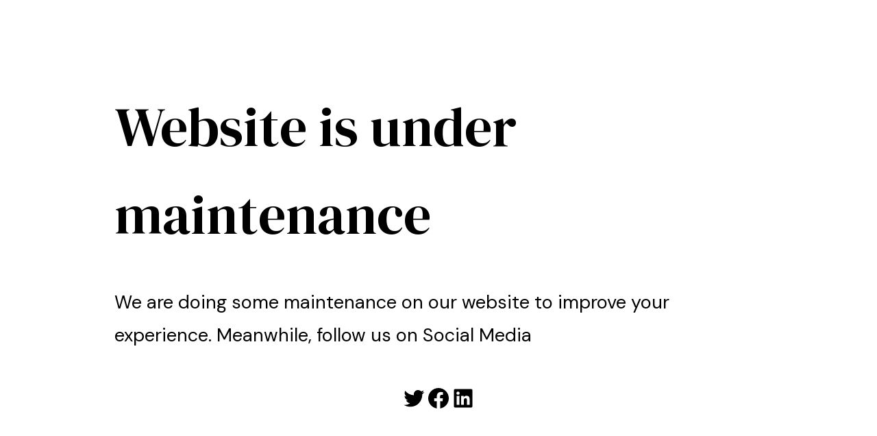

--- FILE ---
content_type: text/css
request_url: https://www.braintoaster.com/wp-content/themes/wellinor/style.css?ver=6.9
body_size: 23623
content:
/*
Theme Name: Wellinor
Theme URI: http://tonatheme.com/newwp/wellinor/
Author: Theme Arc
Author URI: http://themeforest.net/user/themearc
Description: This is Wellinor theme
Version: 2.4
License: copyright commercial
License URI: http://themeforest.net/user/themearc
Text Domain: wellinor
Tags: one-column, two-columns, right-sidebar, custom-header, custom-menu, editor-style, featured-images, rtl-language-support, sticky-post, translation-ready, microformats
*/

/* Wellinor Wordpress Template */

/************ TABLE OF CONTENTS ***************
1. Fonts
2. Reset
3. Global
4. Main Header
5. Main Slider
6. Services Section
7. Offer Section
8. Call To Action Section
9. Cases Section
10. Fluid Section One / Two / Three
11. Team Section
12. Counter Section
13. Testimonial Section
14. Clients Section
15. Blog Section
16. Main Footer
17. What We Do Section
18. Accordian Section
19. Map Section
20. Page Title
21. About Section
22. Years Section
23. Error Section
24. Coming Soon Section
25. Faq Section
26. Contact Form Section

**********************************************/
/*** 

====================================================================
	Reset
====================================================================

 ***/
 
* {
	margin:0px;
	padding:0px;
	border:none;
	outline:none;
}

/*** 

====================================================================
	Global Settings
====================================================================

 ***/

body {
	font-size:15px;
	color:#777777;
	line-height:1.8em;
	font-weight:400;
	background:#ffffff;
	background-size:cover;
	background-repeat:no-repeat;
	background-position:center top;
	-webkit-font-smoothing: antialiased;
	font-family: 'Poppins', sans-serif;
}

a{
	text-decoration:none;
	cursor:pointer;
	color:#02ad88;
}

.no-padding{
	padding:0px !important;
}

a:hover,a:focus,a:visited{
	text-decoration:none;
	outline:none;
}

h1,h2,h3,h4,h5,h6 {
	position:relative;
	font-weight:normal;
	margin:0px;
	background:none;
	line-height:1.6em;
	font-family: 'Poppins', sans-serif;
}

input,button,select{
	
}

textarea{
	overflow:hidden;
}

p,.text{
	position:relative;
	line-height:1.8em;	
	font-family: 'Open Sans', sans-serif;
}

.strike-through{
	text-decoration:line-through;	
}

.auto-container{
	position:static;
	max-width:1200px;
	padding:0px 15px;
	margin:0 auto;
}

.page-wrapper{
	position:relative;
	margin:0 auto;
	width:100%;
	min-width:300px;
}

/*List Style One*/

.list-style-one{
	position:relative;
	margin-top:30px;
}

.list-style-one li{
	position:relative;
	color:#898989;
	font-size:17px;
	font-weight:300;
	padding-left:28px;
	margin-bottom:35px;
}

.list-style-one li span{
	position:relative;
	color:#242424;
	font-size:20px;
	font-style:italic;
	display:block;
	margin-bottom:10px;
	font-family: 'Lora', serif;
}

.list-style-one li:before{
	position:absolute;
	content:'';
	left:0px;
	top:10px;
	width:8px;
	height:8px;
	border-radius:50%;
	background-color:#18ba60;
}

/*List Style Two*/

.list-style-two{
	position:relative;
	margin-bottom:30px;
}

.list-style-two li{
	position:relative;
	margin-bottom:12px;
	color:#02ad88;
	font-size:16px;
}

/*List Style Three*/

.list-style-three{
	position:relative;
}

.list-style-three li{
	position:relative;
	margin-bottom:10px;
	color:#999999;
	font-size:16px;
	padding-left:30px;
}

.list-style-three li:before{
	position:absolute;
	content:'\f00c';
	left:0px;
	top:5px;
	color:#02ad88;
	font-size:18px;
	line-height:1em;
	font-family: 'FontAwesome';
}

ul,li{
	list-style:none;
	padding:0px;
	margin:0px;	
}

.theme-btn{
	display:inline-block;
	transition:all 0.3s ease;
	-moz-transition:all 0.3s ease;
	-webkit-transition:all 0.3s ease;
	-ms-transition:all 0.3s ease;
	-o-transition:all 0.3s ease;
}

.grey-bg{
	background-color:#f1f2f3;
}

/*Btn Style One*/

.btn-style-one{
	position:relative;
	line-height:29px;
	color:#ffffff;
	font-size:17px;
	font-weight:600;
	letter-spacing:1px;
	background-color:#02ad88;
	border:2px solid #02ad88;
	padding:10px 30px 10px 55px;
	font-family: 'Poppins', sans-serif;
}

.btn-style-one:before{
	position:absolute;
	content:'';
	left:18px;
	top:50%;
	height:1px;
	width:20px;
	margin-top:-1px;
	transition:all 0.3s ease;
	-moz-transition:all 0.3s ease;
	-webkit-transition:all 0.3s ease;
	-ms-transition:all 0.3s ease;
	-o-transition:all 0.3s ease;
	background-color:#ffffff;
}

.btn-style-one:hover{
	color:#02ad88;
	background:none;
}

.btn-style-one:hover:before{
	background-color:#02ad88;
}

/*Btn Style Two*/

.btn-style-two{
	position:relative;
	padding:9px 38px;
	line-height:29px;
	color:#272727;
	font-size:16px;
	font-weight:600;
	letter-spacing:1px;
	border-radius:50px;
	background-color:#ffffff;
	border:2px solid #ffffff;
}

.btn-style-two:hover{
	background:none;
	color:#ffffff;
}

/*Btn Style Three*/

.btn-style-three{
	position:relative;
	line-height:29px;
	color:#050405;
	font-size:17px;
	font-weight:600;
	letter-spacing:1px;
	background-color:#ffffff;
	border:2px solid #ffffff;
	padding:10px 30px 10px 55px;
	font-family: 'Poppins', sans-serif;
}

.btn-style-three:before{
	position:absolute;
	content:'';
	left:18px;
	top:50%;
	height:1px;
	width:20px;
	margin-top:-1px;
	transition:all 0.3s ease;
	-moz-transition:all 0.3s ease;
	-webkit-transition:all 0.3s ease;
	-ms-transition:all 0.3s ease;
	-o-transition:all 0.3s ease;
	background-color:#050405;
}

.btn-style-three:hover{
	color:#ffffff;
	border-color:#02ad88;
	background:#02ad88;
}

.btn-style-three:hover:before{
	background-color:#ffffff;
}

.theme_color{
	color:#02ad88;	
}

img{
	display:inline-block;
	max-width:100%;	
}

.preloader{ position:fixed; left:0px; top:0px; width:100%; height:100%; z-index:999999; background-color:#ffffff; background-position:center center; background-repeat:no-repeat; background-image:url(images/icons/preloader.svg);}

/*** 

====================================================================
	Scroll To Top style
====================================================================

***/

.scroll-to-top{
	position:fixed;
	bottom:15px;
	right:15px;
	width:40px;
	height:70px;
	color:#ffffff;
	font-size:24px;
	text-transform:uppercase;
	line-height:65px;
	text-align:center;
	z-index:99999;
	cursor:pointer;
	border-radius:50px;
	background:#02ad88;
	display:none;
	border:2px solid #02ad88;
	-webkit-transition:all 300ms ease;
	-ms-transition:all 300ms ease;
	-o-transition:all 300ms ease;
	-moz-transition:all 300ms ease;
	transition:all 300ms ease;		
}

.scroll-to-top:hover{
	color:#ffffff;
}

/*** 

====================================================================
	Main Header style
====================================================================

***/

.main-header{
	position:absolute;
	left:0px;
	top:0px;
	z-index:99;
	width:100%;
	border-bottom:1px solid rgba(255,255,255,0.10);
	transition:all 500ms ease;
	-moz-transition:all 500ms ease;
	-webkit-transition:all 500ms ease;
	-ms-transition:all 500ms ease;
	-o-transition:all 500ms ease;
}

/*Sticky Header*/

.sticky-header{
	position:fixed;
	opacity:0;
	visibility:hidden;
	left:0px;
	top:0px;
	width:100%;
	padding:0px 0px;
	background:#18191b;
	z-index:0;
	transition:all 500ms ease;
	-moz-transition:all 500ms ease;
	-webkit-transition:all 500ms ease;
	-ms-transition:all 500ms ease;
	-o-transition:all 500ms ease;
}

.sticky-header .sticky-inner-container{
	padding:0px 40px;
}

.sticky-header .logo{
	padding:6px 0px 4px;	
}

.main-header .sticky-header .outer-box{
	margin-top:20px;
}

.main-header .sticky-header .search-box-outer .dropdown-menu{
	top:46px;
}

.fixed-header .sticky-header{
	z-index:999;
	opacity:1;
	visibility:visible;
	-ms-animation-name: fadeInDown;
	-moz-animation-name: fadeInDown;
	-op-animation-name: fadeInDown;
	-webkit-animation-name: fadeInDown;
	animation-name: fadeInDown;
	-ms-animation-duration: 500ms;
	-moz-animation-duration: 500ms;
	-op-animation-duration: 500ms;
	-webkit-animation-duration: 500ms;
	animation-duration: 500ms;
	-ms-animation-timing-function: linear;
	-moz-animation-timing-function: linear;
	-op-animation-timing-function: linear;
	-webkit-animation-timing-function: linear;
	animation-timing-function: linear;
	-ms-animation-iteration-count: 1;
	-moz-animation-iteration-count: 1;
	-op-animation-iteration-count: 1;
	-webkit-animation-iteration-count: 1;
	animation-iteration-count: 1;	
}

.main-header .header-upper{
	position:relative;
	z-index:5;
	padding:0px 40px;
	transition:all 500ms ease;
	-moz-transition:all 500ms ease;
	-webkit-transition:all 500ms ease;
	-ms-transition:all 500ms ease;
	-o-transition:all 500ms ease;
}

.main-header .header-upper .logo img{
	position:relative;
	display:inline-block;
	max-width:100%;
}

.main-header .logo-outer{
	position:relative;
	z-index:25;
	padding:20px 0px;
}

.main-header .logo-outer .logo img{
	position:relative;
	display:inline-block;
	max-width:100%;
}

.main-header .header-upper .upper-right{
	position:relative;
}

.header-style-three .header-upper .upper-right{
	padding-top:26px;
}

.main-header .header-lower{
	position:relative;
	top:0px;
	width:100%;
	z-index:5;
}

.main-header.header-style-three .header-lower{
	background-color:#202020;
}

.header-style-three .header-lower .social-icons{
	position:absolute;
	right:0px;
	margin-top:18px;
}

.header-style-three .header-lower .social-icons a{
	position:relative;
	color:#02ad88;
	font-size:18px;
	margin-left:20px;
}

.header-style-three .header-lower .social-icons a:hover{
	 color:#ffffff;	
}

.main-header .nav-outer{
	position:relative;
}

.main-menu{
	position:relative;
	float:left;
}

.main-menu .navbar-collapse{
	padding:0px;	
}

.main-menu .navigation{
	position:relative;
	margin:0px;
}

.main-menu .navigation > li{
	position:relative;
	float:left;
	margin-left:28px;
}

.header-style-three .main-menu .navigation > li{
	margin-left:0px;
	margin-right:45px;
}

.main-menu .navigation > li:last-child{
	margin-right:0px;
}

.main-header .sticky-header .main-menu .navigation > li{
	margin:0px;
	border:0px;
	margin-left:30px;
}

.main-menu .navigation > li > a{
	position:relative;
	display:block;
	font-size:16px;
	color:#ffffff;
	line-height:30px;
	font-weight:500;
	opacity:1;
	text-transform:capitalize;
	padding:35px 0px 35px 0px;
	transition:all 500ms ease;
	-moz-transition:all 500ms ease;
	-webkit-transition:all 500ms ease;
	-ms-transition:all 500ms ease;
	-o-transition:all 500ms ease;
	font-family: 'Poppins', sans-serif;
}

.header-style-three .main-menu .navigation > li > a{
	padding:15px 0px 15px 0px;
}

.header-style-two .main-menu .navigation > li > a{
	color:#242424;
}

.main-menu .navigation > li > a:after{
	position:absolute;
	content:'';
	left:0px;
	bottom:0px;
	width:100%;
	height:1px;
	opacity:0;
	background-color:#02ad88;
	transition:all 500ms ease;
	-moz-transition:all 500ms ease;
	-webkit-transition:all 500ms ease;
	-ms-transition:all 500ms ease;
	-o-transition:all 500ms ease;
}

.header-style-two .main-menu .navigation > li > a:after,
.header-style-three .main-menu .navigation > li > a:after{
	display:none;
}

.main-menu .navigation > li.current > a:after,
.main-menu .navigation > li.current > a:before,
.main-menu .navigation > li:hover > a:before,
.main-menu .navigation > li:hover > a:after{
	opacity:1;
}

.main-header .sticky-header .main-menu .navigation > li > a{
	color:#ffffff;
	padding:20px 0px;
	line-height:30px;
	font-size:16px;
	font-weight:500;
	min-height:0px;
	background:none;
	border:0px;
	font-family: 'Poppins', sans-serif;
}

.main-menu .navigation > li:hover > a,
.main-menu .navigation > li.current > a,
.main-menu .navigation > li.current-menu-item > a{
	color:#02ad88;
	opacity:1;
}

.main-header .sticky-header .main-menu .navigation > li:hover > a,
.main-header .sticky-header .main-menu .navigation > li.current > a,
.main-header .sticky-header .main-menu .navigation > li.current-menu-item > a{
	color:#02ad88;
	opacity:1;
}

.main-menu .navigation > li:hover > a:after{
	opacity:1;
}

.main-header .sticky-header .main-menu .navigation > li > ul:before{
	display:none;
}

.main-header .sticky-header .main-menu .navigation > li > ul{
	top:100% !important;
}

.main-menu .navigation > li > ul{
	position:absolute;
	left:0px;
	top:100%;
	width:260px;
	z-index:100;
	display:none;
	background:#f6f6f6;
	transition:all 500ms ease;
	-moz-transition:all 500ms ease;
	-webkit-transition:all 500ms ease;
	-ms-transition:all 500ms ease;
	-o-transition:all 500ms ease;
	-webkit-box-shadow:2px 2px 5px 1px rgba(0,0,0,0.05),-2px 0px 5px 1px rgba(0,0,0,0.05);
	-ms-box-shadow:2px 2px 5px 1px rgba(0,0,0,0.05),-2px 0px 5px 1px rgba(0,0,0,0.05);
	-o-box-shadow:2px 2px 5px 1px rgba(0,0,0,0.05),-2px 0px 5px 1px rgba(0,0,0,0.05);
	-moz-box-shadow:2px 2px 5px 1px rgba(0,0,0,0.05),-2px 0px 5px 1px rgba(0,0,0,0.05);
	box-shadow:2px 2px 5px 1px rgba(0,0,0,0.05),-2px 0px 5px 1px rgba(0,0,0,0.05);
}

.main-menu .navigation > li > ul.from-right{
	left:auto;
	right:0px;	
}

.main-menu .navigation > li > ul > li{
	position:relative;
	width:100%;
	border-bottom:1px solid #dedede;
}

.main-menu .navigation > li > ul > li:last-child{
	border-bottom:none;	
}

.main-menu .navigation > li > ul > li > a{
	position:relative;
	display:block;
	padding:13px 40px;
	line-height:24px;
	font-weight:500;
	font-size:15px;
	color:#242424;
	text-align:left;
	padding-right:0px !important;
	text-transform:capitalize;
	transition:all 500ms ease;
	-moz-transition:all 500ms ease;
	-webkit-transition:all 500ms ease;
	-ms-transition:all 500ms ease;
	-o-transition:all 500ms ease;
	font-family: 'Poppins', sans-serif;
}

.main-menu .navigation > li > ul > li > a:before{
	position:absolute;
	content:'';
	left:27px;
	top:50%;
	width:7px;
	height:1px;
	background-color:#242424;
	transition:all 500ms ease;
	-moz-transition:all 500ms ease;
	-webkit-transition:all 500ms ease;
	-ms-transition:all 500ms ease;
	-o-transition:all 500ms ease;
	font-family: 'FontAwesome';
}

.main-menu .navigation > li > ul > li:hover > a:before{
	background-color:#ffffff;
}

.main-menu .navigation > li > ul > li:hover > a{
	background-color:#02ad88;
	color:#ffffff;
}

.main-menu .navigation > li > ul > li > ul{
	position:absolute;
	right:100%;
	top:100%;
	width:260px;
	z-index:100;
	display:none;
	background:#f6f6f6;
	transition:all 500ms ease;
	-moz-transition:all 500ms ease;
	-webkit-transition:all 500ms ease;
	-ms-transition:all 500ms ease;
	-o-transition:all 500ms ease;
	-webkit-box-shadow:2px 2px 5px 1px rgba(0,0,0,0.05),-2px 0px 5px 1px rgba(0,0,0,0.05);
	-ms-box-shadow:2px 2px 5px 1px rgba(0,0,0,0.05),-2px 0px 5px 1px rgba(0,0,0,0.05);
	-o-box-shadow:2px 2px 5px 1px rgba(0,0,0,0.05),-2px 0px 5px 1px rgba(0,0,0,0.05);
	-moz-box-shadow:2px 2px 5px 1px rgba(0,0,0,0.05),-2px 0px 5px 1px rgba(0,0,0,0.05);
	box-shadow:2px 2px 5px 1px rgba(0,0,0,0.05),-2px 0px 5px 1px rgba(0,0,0,0.05);
}

.main-menu .navigation > li > ul > li > ul:before{
	position:absolute;
	content:'';
	right:100%;
	top:0px;
	width:20px;
	height:100%;
}

.main-menu .navigation > li > ul > li > ul > li{
	position:relative;
	width:100%;
	border-bottom:1px solid #dedede;
}

.main-menu .navigation > li > ul > li > ul > li:last-child{
	border-bottom:none;	
}

.main-menu .navigation > li > ul > li  > ul > li > a{
    position:relative;
	display:block;
	padding:13px 40px;
	line-height:24px;
	font-weight:500;
	font-size:15px;
	color:#242424;
	text-align:left;
	padding-right:0px !important;
	text-transform:capitalize;
	transition:all 500ms ease;
	-moz-transition:all 500ms ease;
	-webkit-transition:all 500ms ease;
	-ms-transition:all 500ms ease;
	-o-transition:all 500ms ease;
	font-family: 'Poppins', sans-serif;
}

.main-menu .navigation > li > ul > li  > ul > li > a:before{
	position:absolute;
	content:'';
	left:27px;
	top:50%;
	width:7px;
	height:1px;
	background-color:#242424;
	transition:all 500ms ease;
	-moz-transition:all 500ms ease;
	-webkit-transition:all 500ms ease;
	-ms-transition:all 500ms ease;
	-o-transition:all 500ms ease;
	font-family: 'FontAwesome';
}

.main-menu .navigation > li > ul > li  > ul > li:hover > a:before{
	background-color:#ffffff;
}

.main-menu .navigation > li > ul > li  > ul > li > a:hover{
	background-color:#02ad88;
	color:#ffffff;
}

.sticky-header .main-menu .navigation > li > a:after{
	display:none;
}

.main-menu .navigation > li.dropdown:hover > ul{
	visibility:visible;
	opacity:1;
}

.main-menu .navigation li > ul > li.dropdown:hover > ul{
	visibility:visible;
	opacity:1;
	right:100%;
	top:0%;
	transition:all 500ms ease;
	-moz-transition:all 500ms ease;
	-webkit-transition:all 500ms ease;
	-ms-transition:all 500ms ease;
	-o-transition:all 500ms ease;	
}

.main-menu .navbar-collapse > ul li.dropdown .dropdown-btn{
	position:absolute;
	right:10px;
	top:6px;
	width:34px;
	height:30px;
	border:1px solid #ffffff;
	text-align:center;
	font-size:16px;
	line-height:26px;
	color:#ffffff;
	cursor:pointer;
	z-index:5;
	display:none;
}

.main-header .outer-box{
	position:relative;
	float:left;
	margin-left:20px;
	margin-top:34px;
}

.header-style-two .outer-box{
	margin-top:24px;
}

.header-style-three .outer-box{
	margin-top:17px;
}

.main-header .outer-box .nav-btn{
	position:relative;
	top:2px;
	font-size:22px;
	cursor:pointer;
	color:#ffffff;
	margin-left:20px;
	display:inline-block;
}

.header-top{
	position:relative;
	background-color:#4145b1;
}

.header-top .top-inner{
	position:relative;
}

.header-top .top-left{
	position:relative;
	float:left;
}

.header-top .top-left ul li{
	position:relative;
	font-size:15px;
	color:#ffffff;
	font-weight:500;
	padding:10px 0px;
	display:inline-block;
}

.header-top .top-left ul li a{
	font-size:15px;
	font-weight:400;
	color:#727272;
	-webkit-transition: all 300ms ease;
    -ms-transition: all 300ms ease;
    -o-transition: all 300ms ease;
    -moz-transition: all 300ms ease;
    transition: all 300ms ease;
}

.header-top .top-left ul li .icon{
	position:relative;
	color:#ffffff;
	font-size:16px;
	line-height:1em;
	margin-right:10px;
}

.header-top .top-right{
	position:relative;
	float:right;
	padding:10px 0px;
}

.header-top .top-right > ul{
	float:right;
}

.header-top .top-right > ul li.number{
	position:relative;
	color:#ffffff;
	font-size:15px;
	font-weight:500;
}

.header-top .top-right > ul li.number span{
	font-weight:600;
	font-size:19px;
}

/*Social Icons*/

.header-top .social-icon{
	position:relative;
	float:left;
	margin-top:5px;
	margin-right:15px;
	padding-right:15px;
	border-right:1px solid rgba(255,255,255,0.40);
}

.header-top .social-icon li{
	position:relative;
	float:left;
	margin-left:18px;	
}

.header-top .social-icon li a{
	position:relative;
    display:block;
    line-height:1em;
    font-size:16px;
    color:#ffffff;
    transition: all 500ms ease;
    -moz-transition: all 500ms ease;
    -webkit-transition: all 500ms ease;
    -ms-transition: all 500ms ease;
    -o-transition: all 500ms ease;
}

.header-top .social-icon li a:hover{
	color:#ffffff;
}

.header-top .top-right > ul > li > a > .icon{
	position:relative;
	top:1px;
	font-size:15px;
	color:#02ad88;
	margin-right:8px;
}

.main-header .header-lower .search-box-outer{
	min-width:60px;
}

.main-header .header-lower .search-box-btn{
	position:relative;
	display:block;
	width:100%;
	font-size:18px;
	color:#ffffff;
	line-height:20px !important;
	padding:0px;
	margin:0px;
	cursor:pointer;
	background:none;
	transition:all 500ms ease;
	-moz-transition:all 500ms ease;
	-webkit-transition:all 500ms ease;
	-ms-transition:all 500ms ease;
	-o-transition:all 500ms ease;
}

.main-header .header-lower .search-box-outer .dropdown-menu{
	top:44px;
	right:0px;
	padding:0px;
	width:280px;	
	border-radius:0px;
	border-top:3px solid #02ad88;
}

.header-style-three .header-lower .search-box-outer .dropdown-menu{
	top:39px;	
}

.main-header .header-lower .search-box-outer .dropdown-menu > li{
	padding:0px;
	border:none;
	background:none;
}

.main-header .header-lower .search-panel .form-container{
	padding:25px 20px;	
}

.main-header .header-lower .search-panel .form-group{
	position:relative;
	margin:0px;	
}

.main-header .header-lower .search-panel input[type="text"],
.main-header .header-lower .search-panel input[type="search"],
.main-header .header-lower .search-panel input[type="password"],
.main-header .header-lower .search-panel select{
	display:block;
	width:100%;
	height:40px;
	color:#000000;
	line-height:24px;
	background:#ffffff;	
	border:1px solid #e0e0e0;
	padding:7px 40px 7px 15px;
	-webkit-transition:all 300ms ease;
	-ms-transition:all 300ms ease;
	-o-transition:all 300ms ease;
	-moz-transition:all 300ms ease;
	transition:all 300ms ease;
}

.main-header .header-lower .search-panel input:focus,
.main-header .header-lower .search-panel select:focus{
	border-color:#02ad88;	
}

.main-header .header-lower .search-panel .search-btn{
	position:absolute;
	right:0px;
	top:0px;
	width:40px;
	height:40px;
	text-align:center;
	color:#555555;
	font-size:12px;
	background:none;
	cursor:pointer;
}

/*search box btn*/

.main-header .search-box-outer{
	position:relative;
	left:3px;
	display:inline-block;
}

.main-header .search-box-btn{
	position:relative;
	font-size:18px;
	line-height:1em;
	color:#ffffff;
	cursor:pointer;
	display:inline-block;
	background:none;
	padding-left:20px;
	border-left:1px solid rgba(255,255,255,0.70);
}

.header-style-two .search-box-btn{
	color:#525252;
	margin-right:30px;
	border-color:#d6d6d6;
}

.header-style-two .sticky-header .search-box-btn{
	color:#ffffff;
	margin-right:0px;
}

.main-header .search-box-outer .dropdown-menu{
	top:62px;
	padding:0px;
	width:280px;	
	border-radius:0px;
	border-top:3px solid #02ad88;
}

.main-header .search-panel .form-container{
	padding:25px 20px;	
}

.main-header .search-panel .form-group{
	position:relative;
	margin:0px;	
}

.main-header .search-panel input[type="text"],
.main-header .search-panel input[type="search"],
.main-header .search-panel input[type="password"],
.main-header .search-panel select{
	display:block;
	width:100%;
	line-height:24px;
	padding:7px 40px 7px 15px;
	height:40px;
	border:1px solid #e0e0e0;
	background:#ffffff;	
}

.main-header .search-panel input:focus,
.main-header .search-panel select:focus{
	border-color:#02ad88;	
}

.main-header .search-panel .search-btn{
	position:absolute;
	right:0px;
	top:0px;
	width:40px;
	height:40px;
	text-align:center;
	color:#555555;
	font-size:12px;
	background:none;
	cursor:pointer;
}

.header-style-two,
.header-style-three{
	position:relative;
	border:none;
}

.main-header .info-box{
	position:relative;
	float:left;
	margin-left:30px;
	font-size:13px;
	color:#777777;
	text-align:left;
	padding:0px 0px 0px 50px;
}

.main-header .info-box:first-child{
	padding-right:30px;
	border-right:1px solid #c8c8c8;
}

.main-header .info-box:last-child{
	padding-right:0px;
	margin-left:0px;
	top:-2px;
}

.main-header .info-box .icon-box{
	position:absolute;
	left:0px;
	top:6px;
	color:#02ad88;
	font-size:26px;
	text-align:left;
	line-height:1.2em;
	-moz-transition:all 300ms ease;
	-webkit-transition:all 300ms ease;
	-ms-transition:all 300ms ease;
	-o-transition:all 300ms ease;
	transition:all 300ms ease;
}

.main-header .info-box li{
	position:relative;
	line-height:20px;
	color:#767676;
	font-size:15px;
	margin-bottom:3px;
	font-weight:500;
}

.main-header .info-box strong{
	font-weight:500;
	color:#333333;
	font-size:15px;
	display:block;
	margin-bottom:4px;
}

/*Social Icon One*/

.social-icon-one{
	position:relative;
}

.social-icon-one li{
	position:relative;
	margin:0px 10px;
	display:inline-block;
}

.social-icon-one li a{
	position:relative;
	color:#ffffff;
	font-size:22px;
	display:inline-block;
	-webkit-transition:all 300ms ease;
	-ms-transition:all 300ms ease;
	-o-transition:all 300ms ease;
	-moz-transition:all 300ms ease;
	transition:all 300ms ease;	
}

.social-icon-one li a:hover{
	opacity:0.8;
}

/*Social Icon Two*/

.social-icon-two{
	position:relative;
}

.social-icon-two li{
	position:relative;
	margin-right:10px;
	display:inline-block;
}

.social-icon-two li a{
	position:relative;
	width:36px;
	height:36px;
	font-size:16px;
	text-align:center;
	border-radius:50%;
	line-height:34px;
	color:#858585;
	display:inline-block;
	border:1px solid #858585;
	-webkit-transition:all 300ms ease;
	-ms-transition:all 300ms ease;
	-o-transition:all 300ms ease;
	-moz-transition:all 300ms ease;
	transition:all 300ms ease;
}

.social-icon-two li a:hover{
	color:#37ad87;
	border-color:#37ad87;
}

/*Custom Select*/

.form-group .ui-selectmenu-button.ui-button{
	width:100px;
	font-size:18px;
	font-style:normal;
	height:50px;
	padding:10px 20px;
	line-height:33px;
	color:#262626;
	float:left;
	border-radius:0px;
	border:1px solid #f2f2f2;
	background:#ffffff;
}

.form-group .ui-button .ui-icon{
	background:none;
	position:relative;
	top:2px;
	text-indent:0px;
	color:#333333;	
}

.form-group .ui-button .ui-icon:before{
	font-family: 'FontAwesome';
	content: "\f107";
	position:absolute;
	right:0px;
	top:2px !important;
	top:13px;
	width:10px;
	height:30px;
	display:block;
	color:#262626;
	line-height:23px;
	font-size:15px;
	font-weight:normal;
	text-align:center;
	z-index:5;
}

.ui-widget.ui-widget-content{
	border:1px solid #e0e0e0;
}

.ui-menu .ui-menu-item{
	font-size:14px;
	border-bottom:1px solid #e0e0e0;
}

.ui-menu .ui-menu-item:last-child{
	border:none;	
}

.ui-state-active, .ui-widget-content .ui-state-active{
	background-color:#02ad88;
	border-color:#02ad88;
}

.ui-menu .ui-menu-item-wrapper{
	position:relative;
	display:block;
	padding:8px 20px ;
	font-size:14px;
	line-height:24px;
}

.ui-menu-item:hover{
}

/*** 

====================================================================
	Section Title
====================================================================

***/

.sec-title{
	position:relative;
	margin-bottom:55px;
}

.sec-title h2{
	font-size:35px;
	color:#242424;
	font-weight:600;
	line-height:1.2em;
	display:inline-block;
}

.sec-title h2:before{
	position:absolute;
	content:'';
	left:105%;
	bottom:5px;
	width:40px;
	height:2px;
	background-color:#4145b1;
}

.sec-title .text{
	position:relative;
	color:#797979;
	font-size:16px;
	line-height:1.8em;
	max-width:900px;
	margin-top:20px;
	font-family: 'Open Sans', sans-serif;
	font-weight:normal;
}

.sec-title .title{
	position:relative;
	color:#797979;
	font-size:18px;
	font-style:italic;
	font-family: 'Lora', serif;
}

.sec-title.light h2{
	color:#ffffff;
}

.sec-title.light h2:before{
	background-color:#ffffff;
}

/*** 

====================================================================
	Main Slider style
====================================================================

***/

.main-slider{
	position:relative;
	z-index:10;
}

.main-slider .tp-caption{
	z-index:5 !important;
}

.main-slider .tp-dottedoverlay{
	background:rgba(0,0,0,0.40) !important;	
}

.main-slider .tparrows.gyges{
	width:60px;
	height:60px;
	line-height:60px;
	border-radius:50%;
	background-color:rgba(255,255,255,0.20);
}

.main-slider .tparrows.gyges:before{
	line-height:60px;
}

.main-slider .tparrows.gyges:hover{
	color:#02ad88 !important;
	background-color:#02ad88;
}

.main-slider h2{
	position:relative;
	color:#ffffff;
	font-size:55px;
	font-weight:500;
	line-height:1.3em;
	display:inline-block;
}

.main-slider h2.alternate{
	font-weight:500;
}

.main-slider .text{
	position:relative;
	font-size:18px;
	font-weight:400;
	color:#e7e7e7;
	line-height:1.7em;
}

.main-slider .btns-box .theme-btn{
	margin-right:20px;
}

.slider-content{
	position:relative;
	padding:35px 30px;
	background-color:rgba(0,0,0,0.60);
}

.main-slider .tp-bannertimer,
.main-slider .tp-bullets{
	display:none !important;	
}

/*** 

====================================================================
	Fancy Box
====================================================================

***/

.fancybox-next span,
.fancybox-prev span{
	background-image:none !important;
	width:44px !important;
	height:44px !important;
	line-height:44px !important;
	text-align:center;
}

.fancybox-next span:before,
.fancybox-prev span:before{
	content:'';
	position:absolute;
	font-family: 'FontAwesome';
	left:0px;
	top:0px;
	font-size:12px;
	width:44px !important;
	height:44px !important;
	line-height:44px !important;
	background-color:rgba(28,28,28,0.40) !important;
	color:#ffffff;
	visibility:visible;
	transition: all 300ms ease;
	-webkit-transition: all 300ms ease;
	-ms-transition: all 300ms ease;
	-o-transition: all 300ms ease;
	-moz-transition: all 300ms ease;
}

.fancybox-next span:before{
	content:'\f178';
}

.fancybox-prev span:before{
	content:'\f177';
}

.fancybox-next:hover span:before,
.fancybox-prev:hover span:before{
	background-color:#ffffff !important;
	color:#000000;	
}

.fancybox-type-image .fancybox-close{
	right:0px;
	top:0px;
	width:45px;
	height:45px;
	background:url(images/icons/icon-cross.png) center center no-repeat;
	background-color:rgba(17,17,17,0.50) !important;	
}

.fancybox-type-image .fancybox-close:hover{
	background-color:#000000 !important;	
}

.fancybox-type-image .fancybox-skin{
	padding:0px !important;	
}

/*** 

====================================================================
	Services Section
====================================================================

***/

.services-section{
	position:relative;
	padding:80px 0px 60px;
}

.services-section .title-column{
	position:relative;
	margin-bottom:30px;
}

.services-section .title-column .inner-column{
	position:relative;
	padding-right:70px;
}

.services-section .title-column .inner-column h2{
	position:relative;
	color:#242424;
	font-size:26px;
	font-weight:500;
	line-height:1.5em;
	padding-bottom:18px;
	margin-bottom:22px;
}

.services-section .title-column .inner-column h2:after{
	position:absolute;
	content:'';
	left:0px;
	bottom:0px;
	width:40px;
	height:2px;
	background-color:#6469dc;
}

.services-section .title-column .inner-column .text{
	position:relative;
	line-height:1.5em;
	color:#797979;
	font-size:20px;
	font-style:italic;
	margin-bottom:34px;
	font-family: 'Lora', serif;
}

.services-block{
	position:relative;
	margin-bottom:40px;
}

.services-block .inner-box{
	position:relative;
}

.services-block .inner-box .icon-box{
	position:relative;
	color:#3e44d4;
	font-size:52px;
	line-height:1em;
	margin-bottom:10px;
}

.services-block .inner-box h3{
	position:relative;
	font-weight:600;
	font-size:20px;
	margin-bottom:10px;
}

.services-block .inner-box h3 a{
	position:relative;
	color:#242424;
	transition: all 300ms ease;
	-webkit-transition: all 300ms ease;
	-ms-transition: all 300ms ease;
	-o-transition: all 300ms ease;
	-moz-transition: all 300ms ease;
}

.services-block .inner-box h3 a:hover{
	color:#02ad88;
}

.services-block .inner-box .text{
	position:relative;
	color:#7b7b7b;
	font-size:15px;
	line-height:1.7em;
}

/*** 

====================================================================
	Services Section Two
====================================================================

***/

.services-section-two{
	position:relative;
	padding:95px 0px 60px;
}

.services-block-two{
	position:relative;
	margin-bottom:40px;
}

.services-block-two .inner-box{
	position:relative;
	text-align:center;
	padding:28px 15px 45px;
	background-color:#3e44d4;
}

.services-block-two .inner-box .icon-box{
	position:relative;
	color:#ffffff;
	font-size:54px;
	line-height:1em;
	margin-bottom:22px;
}

.services-block-two .inner-box h3{
	position:relative;
	font-size:20px;
	font-weight:500;
	margin-bottom:12px;
	color:#ffffff;
}

.services-block-two .inner-box h3 a{
	position:relative;
	color:#ffffff;
}

.services-block-two .inner-box .text{
	position:relative;
	color:#cdced3;
	font-size:15px;
	line-height:1.7em;
}

.services-block-two .inner-box .overlay-box{
	position:absolute;
	left:0px;
	top:0px;
	width:100%;
	height:100%;
	display:block;
	opacity:0;
	transition:all 0.3s ease;
	-moz-transition:all 0.3s ease;
	-webkit-transition:all 0.3s ease;
	-ms-transition:all 0.3s ease;
	-o-transition:all 0.3s ease;
	background-color:#ffffff;
}

.services-block-two .inner-box:hover .overlay-box{
	opacity:1;
}

.services-block-two .inner-box .overlay-box .overlay-inner{
	position:relative;
	padding:55px 15px 15px;
}

.services-block-two .inner-box .overlay-box .overlay-inner h4{
	position:relative;
	font-size:20px;
	font-weight:500;
	margin-bottom:6px;
	text-shadow: 2px 2px 5px rgba(0,0,0,0.5);
	color:#242424;
}

.services-block-two .inner-box .overlay-box .overlay-inner h4 a{
	position:relative;
	color:#242424;
	transition:all 0.3s ease;
	-moz-transition:all 0.3s ease;
	-webkit-transition:all 0.3s ease;
	-ms-transition:all 0.3s ease;
	-o-transition:all 0.3s ease;
}

.services-block-two .inner-box .overlay-box .overlay-inner h4 a:hover{
	color:#3e44d4;
}

.services-block-two .inner-box .overlay-box .overlay-inner .overlay-text{
	position:relative;
	color:#797979;
	font-size:15px;
	margin-bottom:25px;
}

.services-block-two .inner-box .overlay-box .overlay-inner .read-more{
	position:relative;
	color:#3e44d4;
	font-size:16px;
	font-weight:500;
	text-decoration:underline;
}

/*** 

====================================================================
	Call To Action
====================================================================

***/

.call-to-action{
	position:relative;
	padding:150px 0px 100px;
	background-attachment:fixed;
	background-size:cover;
	text-align:center;
	background-position:center center;
}

.call-to-action.style-two{
	padding:70px 0px;
}

.call-to-action.style-two:before{
	background-color:rgba(65,69,177,0.88);
}

.call-to-action:before{
	position:absolute;
	content:'';
	left:0px;
	top:0px;
	width:100%;
	height:100%;
	display:block;
	background-color:rgba(0,0,0,0.70);
}

.call-to-action h2{
	position:relative;
	color:#ffffff;
	font-weight:600;
	font-size:40px;
	line-height:1.3em;
	margin-bottom:15px;
}

.call-to-action .text{
	position:relative;
	font-size:20px;
	color:#ffffff;
	font-style:italic;
	margin-bottom:45px;
	font-family: 'Lora', serif;
	font-weight:normal;
}

.call-to-action .number-box{
	position:relative;
	max-width:560px;
	margin:0 auto;
}

.call-to-action .number-box:before{
	position: absolute;
    content: '';
    top: -6px;
    left: 50%;
    width: 1px;
    height: 65px;
    background-color: rgba(255,255,255,0.60);
}

.call-to-action .number-box .number{
	position:relative;
	color:#ffffff;
	font-weight:600;
	font-size:32px;
	padding:15px 0px;
}

/*** 

====================================================================
	Case Section
====================================================================

***/

.case-section{
	position:relative;
	padding:95px 0px 60px;
	background-color:#f6f6f7;
}

.case-section.style-two{
	background:none;
}

.case-section.style-two .project-tab .p-tabs-content{
	margin:0px 30px;
}

.case-section .sec-title{
	margin-bottom:25px;
}

.project-tab{
	position:relative;	
}

.project-tab .owl-nav,
.project-tab .owl-dots{
	display:none;
}

.project-tab .tabs-header{
	position:relative;
}

.project-tab .product-tab-btns{
	position:relative;
	margin-bottom:30px;
}

.project-tab .product-tab-btns .p-tab-btn{
	position:relative;
	line-height:24px;
	padding:0px 0px;
	cursor:pointer;
	color:#242424;
	font-weight:600;
	font-size:16px;
	display:inline-block;
	margin-bottom:10px;
	margin-right:30px;
	padding-bottom:2px;
	transition:all 0.3s ease;
	-moz-transition:all 0.3s ease;
	-webkit-transition:all 0.3s ease;
	-ms-transition:all 0.3s ease;
	-o-transition:all 0.3s ease;
}

.project-tab .product-tab-btns .p-tab-btn:hover,
.project-tab .product-tab-btns .p-tab-btn.active-btn{
	color:#3e44d4;
}

.project-tab .product-tab-btns .p-tab-btn:hover:before,
.project-tab .product-tab-btns .p-tab-btn.active-btn:before{
	opacity:1;
}

.project-tab .product-tab-btns .p-tab-btn:before{
	position:absolute;
	content:'';
	left:0px;
	bottom:0px;
	width:100%;
	height:1px;
	opacity:0;
	transition:all 0.3s ease;
	-moz-transition:all 0.3s ease;
	-webkit-transition:all 0.3s ease;
	-ms-transition:all 0.3s ease;
	-o-transition:all 0.3s ease;
	background-color:#3e44d4;
}

.project-tab .p-tabs-content{
	position:relative;
	display:block;	
}

.project-tab .p-tab{
	position:absolute;
	left:0px;
	top:0px;
	width:100%;
	height:auto;
	visibility:hidden;	
}

.project-tab .p-tab.active-tab{
	position:relative;
	visibility:visible;
	z-index:5;
}

/*Gallery Item*/

.gallery-item{
	position:relative;
	margin-bottom:30px;
}

.p-tab .gallery-item{
	opacity:0;
	transform:scaleX(0);	
}

.p-tab.active-tab .gallery-item{
	opacity:1;
	transform:scaleX(1);
	transition:all 0.7s ease;
	-moz-transition:all 0.7s ease;
	-webkit-transition:all 0.7s ease;
	-ms-transition:all 0.7s ease;
	-o-transition:all 0.7s ease;	
}

.gallery-item .inner-box{
	position:relative;
	width:100%;
	overflow:hidden;
}

.gallery-item .image-box{
	position:relative;
	display:block;	
}

.gallery-item .image-box img{
	position:relative;
	display:block;
	width:100%;
	height:auto;
}

.gallery-item .overlay-box{
	position:absolute;
	left:0px;
	top:0px;
	width:100%;
	height:100%;
	opacity:0;
	color:#ffffff;
	text-align:center;
	background:rgba(2,173,136,0.95);
	-webkit-transition:all 700ms ease;
	-ms-transition:all 700ms ease;
	-o-transition:all 700ms ease;
	transition:all 700ms ease;
	-webkit-transform:translate(-100%,0%);
	-ms-transform:translate(-100%,0%);
	-o-transform:translate(-100%,0%);
	-moz-transform:translate(-100%,0%);
	transform:translate(-100%,0%);
}

.gallery-item .inner-box:hover .overlay-box{
	opacity:1;
	-webkit-transform:translate(0%);
	-ms-transform:translate(0%);
	-o-transform:translate(0%);
	-moz-transform:translate(0%);
	transform:translate(0%);
}

.gallery-item .overlay-inner{
	position:absolute;
	left:0px;
	top:0px;
	width:100%;
	height:100%;
	display:table;
	vertical-align:middle;
	padding:10px 0px;
}

.gallery-item .overlay-inner .content{
	position:relative;
	display:table-cell;
	vertical-align:middle;
}

.gallery-item .overlay-inner .link{
	position:relative;
	font-size:18px;
	color:#ffffff;
	width:50px;
	height:50px;
	line-height:50px;
	border-radius:50%;
	display:inline-block;
	border:1px solid #ffffff;
	transition:all 300ms ease;
	-webkit-transition:all 300ms ease;
	-ms-transition:all 300ms ease;
	-o-transition:all 300ms ease;
}

.gallery-item .overlay-inner .link{
	position:relative;
}

.gallery-item .overlay-inner .link .icon{
	position:relative;
}

.gallery-item .overlay-inner .link:hover{
	color:#666666;
	background-color:rgba(255,255,255,1);
}

.gallery-item .inner-box h3{
	position:relative;
	font-size:16px;
	font-weight:500;
	text-align:center;
	padding-top:25px;
}

.gallery-item .inner-box h3 a{
	position:relative;
	color:#242424;
	transition:all 0.3s ease;
	-moz-transition:all 0.3s ease;
	-webkit-transition:all 0.3s ease;
	-ms-transition:all 0.3s ease;
	-o-transition:all 0.3s ease;
}

.gallery-item .inner-box .designation{
	position:relative;
	color:#9b9ba2;
	font-size:16px;
	font-style:italic;
	text-align:center;
	font-family: 'Lora', serif;
}

/*** 

====================================================================
	Fluid Section One
====================================================================

***/

.fluid-section-one{
	position:relative;
}

.fluid-section-one .outer-container{
	position:relative;
	min-height:250px;
	background-color:#262628;
}

.fluid-section-one .image-column{
	position:absolute;
	float:left;
	left:0px;
	top:0px;
	width:50%;
	height:100%;
	background-repeat:no-repeat;
	background-position:center center;
	background-size:cover;	
}

.fluid-section-one .image-column:before{
	position:absolute;
	content:'';
	left:0px;
	top:0px;
	width:100%;
	height:100%;
	display:block;
	background-color:rgba(0,0,0,0.40);
}

.fluid-section-one .image-column .image-box{
	position:relative;
	display:none;	
}

.fluid-section-one .image-column .image-box img{
	position:relative;
	display:block;
	width:100%;
}

.fluid-section-one .content-column{
	position:relative;
	float:right;
	width:50%;
}

.fluid-section-one .content-column .inner-box{
	position:relative;
	max-width:650px;
	padding:60px 15px 70px 80px;
}

.fluid-section-one .content-column .inner-box h2{
	position:relative;
	font-size:32px;
	font-weight:600;
	color:#ffffff;
	line-height:1.4em;
	margin-bottom:25px;
	display:inline-block;
}

.fluid-section-one .content-column .inner-box .bold-text{
	position:relative;
	color:#565dff;
	font-size:22px;
	margin-bottom:15px;
}

.fluid-section-one .content-column .inner-box .text{
	position:relative;
	color:#797979;
	font-size:16px;
	line-height:1.8em;
	margin-bottom:30px;
}

.fluid-section-one .content-column .inner-box .author{
	position:relative;
	padding-left:135px;
}

.fluid-section-one .content-column .inner-box .author .author-image{
	position:absolute;
	left:0px;
	top:0px;
	width:97px;
	height:97px;
	border-radius:50%;
	overflow:hidden;
}

.fluid-section-one .content-column .inner-box .author .signature{
	position:relative;
}


/*** 

====================================================================
	Team Section
====================================================================

***/

.team-section{
	position:relative;
	padding:95px 0px 30px;
}

.team-section .title-column{
	position:relative;
	margin-bottom:40px;
}

.team-section .title-column .inner-column{
	position:relative;
}

.team-section .title-column h2{
	position:relative;
	color:#242424;
	font-size:32px;
	font-weight:600;
	padding-bottom:12px;
	margin-bottom:30px;
}

.team-section .title-column h2:after{
	position:absolute;
	content:'';
	left:0px;
	bottom:0px;
	width:40px;
	height:2px;
	background-color:#4145b1;
}

.team-section .title-column .text{
	position:relative;
	color:#797979;
	font-size:17px;
	font-weight:400;
	line-height:1.6em;
	margin-bottom:20px;
	font-family: 'Lato', sans-serif;
}

.team-section .title-column .view-team{
	position:relative;
	color:#4145b1;
	font-size:16px;
	font-weight:600;
	text-decoration:underline;
}








.team-block{
	position:relative;
	margin-bottom:45px;
}

.team-block .inner-box{
	position:relative;
}

.team-block .inner-box .image{
	position:relative;
}

.team-block .inner-box .image img{
	position:relative;
	width:100%;
	display:block;
	height:auto;
}

.team-block .inner-box .image .overlay-box{
	position:absolute;
	left:0px;
	top:0px;
	width:0%;
	display:block;
	height:100%;
	opacity:0;
	text-align:center;
	transition:all 0.3s ease;
	-moz-transition:all 0.3s ease;
	-webkit-transition:all 0.3s ease;
	-ms-transition:all 0.3s ease;
	-o-transition:all 0.3s ease;
	background-color:rgba(2,173,136,0.90);
}

.team-block .inner-box .image .overlay-box .social-icon-one{
	position:absolute;
	bottom:30px;
	width:100%;
}

.team-block .inner-box:hover .image .overlay-box{
	opacity:1;
	width:100%;
}

.team-block .inner-box .lower-box{
	position:relative;
	padding-top:18px;
	text-align:center;
}

.team-block .inner-box .lower-box h3{
	position:relative;
	color:#242424;
	font-size:18px;
	font-weight:500;
	line-height:1.2em;
	margin-bottom:3px;
}

.team-block .inner-box .lower-box h3 a{
	position:relative;
	color:#242424;
}

.team-block .inner-box .lower-box .designation{
	position:relative;
	color:#797979;
	font-size:15px;
	font-weight:500;
}

/*** 

====================================================================
	Fact Counter style
====================================================================

***/

.fact-counter-section{
	position:relative;
	padding-bottom:50px;
}

.fact-counter-section.style-two{
	background-color:#f9f9f9;
}

.fact-counter-section .inner-container{
	padding-top:65px;
	border-top:1px solid #e5e5e5;
}

.fact-counter{
	position:relative;
}

.fact-counter .column{
	position:relative;
	z-index:5;
	margin-bottom:30px;
}

.fact-counter .column .inner{
	position:relative;
	top:0;
	padding:0px 0px 0px;
	transition:all 500ms ease;
	-moz-transition:all 500ms ease;
	-webkit-transition:all 500ms ease;
	-ms-transition:all 500ms ease;
	-o-transition:all 500ms ease;
}

.fact-counter .count-outer{
	position:relative;
	font-size:50px;
	line-height:1em;
	font-weight:500;
	margin:0px 0px;
	padding-top:35px;
	color:#4145b1;
}

.fact-counter .count-outer .count-text{
	position:relative;
	font-weight:600;
	color:#4145b1;
	font-size:50px;
}

.fact-counter .column .counter-title{
	position:relative;
	font-size:16px;
	font-weight:600;
	color:#4145b1;
	margin-top:12px;
	display:inline-block;
}

.fact-counter .count-outer:after{
	position:absolute;
	content:'';
	left:0px;
	top:0px;
	width:40px;
	height:2px;
	background-color:#4145b1;
}

/*** 

====================================================================
	Testimonial Section
====================================================================

***/

.testimonial-section{
	position:relative;
	padding:90px 0px 110px;
	background-attachment:fixed;
	background-position:center center;
	background-repeat:no-repeat;
}

.testimonial-section .inner-container{
	position:relative;
	max-width:970px;
	margin:0 auto;
}

.testimonial-section:before{
	position:absolute;
	content:'';
	left:0px;
	top:0px;
	width:100%;
	height:100%;
	display:block;
	background-color:rgba(65,69,177,0.90)
}

.testimonial-section .sec-title{
	margin-bottom:30px;
	margin-left:190px;
}

.testimonial-block{
	position:relative;
}

.testimonial-block .inner-box{
	position:relative;
	padding-left:195px;
}

.testimonial-block .inner-box .image-box{
	position:absolute;
	left:0px;
	top:0px;
	width:150px;
	padding:0px 0px;
	margin-bottom:20px;
}

.testimonial-block .inner-box .image-box:after{
	position:absolute;
	content:'';
	right:0px;
	top:0px;
	height:105px;
	width:1px;
	background-color:rgba(255,255,255,0.40);
}

.testimonial-block .inner-box .image-box .image{
	position:relative;
	width:95px;
	height:95px;
	border-radius:50%;
	overflow:hidden;
}

.testimonial-block .inner-box .image-box .quote-icon{
	position:relative;
	color:#ffffff;
	font-size:46px;
	margin-top:20px;
	line-height:1em;
	margin-left:10px;
}

.testimonial-block .inner-box .text{
	position:relative;
	font-size:22px;
	font-style:italic;
	color:#ffffff;
	line-height:1.5em;
	margin-bottom:20px;
	font-family: 'Lora', serif;
}

.testimonial-block .inner-box .author{
	position:relative;
	color:#ffffff;
	font-size:20px;
	font-weight:400;
	line-height:1.2em;
	font-style:italic;
	text-transform:capitalize;
	font-family: 'Lato', sans-serif;
}

.testimonial-section .owl-dots{
	display:none;
}

.testimonial-section .owl-nav{
	position:absolute;
	right:0px;
	top:-90px;
}

.testimonial-section .owl-nav .owl-prev,
.testimonial-section .owl-nav .owl-next{
	width:46px;
	height:46px;
	line-height:40px;
	font-size:22px;
	margin-left:10px;
	text-align:center;
	color:rgba(255,255,255,0.50);
	border:2px solid rgba(255,255,255,0.60);
	display:inline-block;
	transition:all 0.3s ease;
	-moz-transition:all 0.3s ease;
	-webkit-transition:all 0.3s ease;
	-ms-transition:all 0.3s ease;
	-o-transition:all 0.3s ease;
}

.testimonial-section .owl-nav .owl-prev:hover,
.testimonial-section .owl-nav .owl-next:hover{
	color:#000000;
	border-color:#ffffff;
	background-color:#ffffff;
}


/*** 

====================================================================
	Clients Section
====================================================================

***/

.clients-section{
	position:relative;
	padding:45px 0px;
	background-color:#efefef;
}

.clients-section.style-two{
	background-color:#f9f9f9;
	padding-top:0px;
	padding-bottom:60px;
}

.clients-section.style-two .sponsors-outer{
	border-top:1px solid #dddddd;
	padding-top:60px;
}

.clients-section .sponsors-outer{
	position:relative;
}

.clients-section .sponsors-outer .owl-dots,
.clients-section .sponsors-outer .owl-nav{
	position:relative;
	display:none;
}

.clients-section .sponsors-outer .image-box{
	position:relative;
	display:block;
	text-align:center;
	-webkit-transition:all 300ms ease;
	-ms-transition:all 300ms ease;
	-o-transition:all 300ms ease;
	-moz-transition:all 300ms ease;
	transition:all 300ms ease;
}

.clients-section .sponsors-outer .image-box img{
	max-width:100%;
	width:auto;
	opacity:1;
	display:inline-block;
	-webkit-transition:all 300ms ease;
	-ms-transition:all 300ms ease;
	-o-transition:all 300ms ease;
	-moz-transition:all 300ms ease;
	transition:all 300ms ease;
}

.clients-section .sponsors-outer .image-box img:hover{
	opacity:0.6;
}

/*** 

====================================================================
	News Section
====================================================================

***/

.news-section{
	position:relative;
	padding:32px 0px 100px;
}

.news-section .sec-title h2{
	margin-bottom:5px;
}

.news-section.style-two{
	padding-top:90px;
	background-color:#f9f9f9;
}

.news-block{
	position:relative;
	margin-bottom:40px;
}

.news-block .inner-box{
	position:relative;
}

.news-block .inner-box .image{
	position:relative;
	display:block;
	overflow:hidden;
	background:#0b0b0b;
	-webkit-transition:all 500ms ease;
	-ms-transition:all 500ms ease;
	-o-transition:all 500ms ease;
	-moz-transition:all 500ms ease;
	transition:all 500ms ease;
}

.news-block .inner-box:hover .image{
	-webkit-transform:scale(1.05) translateY(-5px);	
	-ms-transform:scale(1.05) translateY(-5px);	
	-moz-transform:scale(1.05) translateY(-5px);	
	transform:scale(1.05) translateY(-5px);	
}

.news-block .inner-box img{
	position:relative;
	width:100%;
	display:block;
	-webkit-transition:all 500ms ease;
	-ms-transition:all 500ms ease;
	-o-transition:all 500ms ease;
	-moz-transition:all 500ms ease;
	transition:all 500ms ease;
}

.news-block .inner-box:hover .image img{
	opacity:0.50;
}

.news-block .inner-box .lower-box{
	position:relative;
	padding-top:32px;
}

.news-block .inner-box .lower-box .post-info{
	position:relative;
	color:#c2c1c1;
	font-size:16px;
	font-weight:500;
	margin-bottom:8px;
}

.news-block .inner-box .lower-box h3{
	position:relative;
	color:#242424;
	font-size:17px;
	line-height:1.6em;
	font-weight:600;
	margin-bottom:8px;
}

.news-block .inner-box .lower-box h3 a{
	position:relative;
	color:#242424;
	transition:all 0.5s ease;
	-moz-transition:all 0.5s ease;
	-webkit-transition:all 0.5s ease;
	-ms-transition:all 0.5s ease;
	-o-transition:all 0.5s ease;
}

.news-block .inner-box .lower-box h3 a:hover{
	color:#464cd5;
}

.news-block .inner-box .lower-box .read-more{
	position:relative;
	color:#464cd5;
	font-size:15px;
	font-weight:500;
	text-transform:capitalize;
}

.news-section .sidebar-news{
	position:relative;
	background-color:#ffffff;
	border:1px solid #d9d9d9;
}

/*News Block Two*/

.news-block-two{
	position:relative;
}

.news-block-two .inner-box{
	position:relative;
	padding:22px 30px;
	transition:all 0.3s ease;
	-moz-transition:all 0.3s ease;
	-webkit-transition:all 0.3s ease;
	-ms-transition:all 0.3s ease;
	-o-transition:all 0.3s ease;
	border-bottom:1px solid #d9d9d9;
}

.news-block-two .inner-box h3{
	position:relative;
	font-size:16px;
	font-weight:500;
	line-height:1.5em;
	margin-bottom:8px;
}

.news-block-two .inner-box h3 a{
	color:#000000;
	transition:all 0.3s ease;
	-moz-transition:all 0.3s ease;
	-webkit-transition:all 0.3s ease;
	-ms-transition:all 0.3s ease;
	-o-transition:all 0.3s ease;
}

.news-block-two .inner-box .post-info{
	position:relative;
	color:#c2c1c1;
	font-size:16px;
	transition:all 0.3s ease;
	-moz-transition:all 0.3s ease;
	-webkit-transition:all 0.3s ease;
	-ms-transition:all 0.3s ease;
	-o-transition:all 0.3s ease;
}

.news-block-two .inner-box .post-info span{
	margin-right:18px;
}

.news-section .sidebar-news .read-more{
	position:relative;
	color:#464cd5;
	font-size:15px;
	font-weight:500;
	padding:15px 30px;
	display:block;
}

.news-block-two .inner-box:hover{
	background-color:#4145b1;
}

.news-block-two .inner-box:hover h3 a,
.news-block-two .inner-box:hover .post-info{
	color:#ffffff;
}

/*** 

====================================================================
	Fluid Section Two
====================================================================

***/

.fluid-section-two{
	position:relative;
}

.fluid-section-two .outer-container{
	position:relative;
	min-height:250px;
	background-color:#02ad88;
}

.fluid-section-two .image-column{
	position:absolute;
	float:left;
	left:0px;
	top:0px;
	width:50%;
	height:100%;
	margin-left:-100px;
	background-repeat:no-repeat;
	background-position:center center;
	background-size:cover;	
}

.fluid-section-two .image-column:before{
	position:absolute;
	content:'';
	left:0px;
	top:0px;
	width:100%;
	height:100%;
	display:block;
	background-color:rgba(0,0,0,0.60);
}

.fluid-section-two .image-column .image-box{
	position:relative;
	display:none;	
}

.fluid-section-two .image-column .image-box img{
	position:relative;
	display:block;
	width:100%;
}

.fluid-section-two .content-column{
	position:relative;
	float:right;
	width:50%;
}

.fluid-section-two .content-column .inner-box{
	position:relative;
	max-width:700px;
	margin-left:-100px;
	padding:65px 15px 60px 90px;
}

.fluid-section-two .content-column .inner-box .sec-title{
	margin-bottom:30px;
}

/*** 

====================================================================
	Default Form
====================================================================

 ***/

.default-form{
	position:relative;
}

.call-back-section .default-form .row,
.fluid-section-two .default-form .row{
	margin:0px -10px;
}

.default-form .form-group{
	position:relative;
	margin-bottom:15px;
	padding:0px 10px;
}

.default-form .form-group input[type="text"],
.default-form .form-group input[type="tel"],
.default-form .form-group input[type="email"],
.default-form .form-group select{
	position:relative;
	display:block;
	width:100%;
	line-height:30px;
	padding:10px 20px;
	color:#000000;
	height:50px;
	background:#fafafa;
	border:1px solid #e9e9e9;
	-webkit-transition:all 300ms ease;
	-ms-transition:all 300ms ease;
	-o-transition:all 300ms ease;
	-moz-transition:all 300ms ease;
	transition:all 300ms ease;
	font-weight:normal;
}

.default-form .form-group input[type="text"]:focus,
.default-form .form-group input[type="tel"]:focus,
.default-form .form-group input[type="email"]:focus,
.default-form .form-group textarea:focus{
	
}

.default-form .form-group textarea{
	position:relative;
	display:block;
	width:100%;
	line-height:24px;
	padding:8px 20px;
	color:#000000;
	border:1px solid #e9e9e9;
	height:173px;
	background:#fafafa;
	resize:none;
	-webkit-transition:all 300ms ease;
	-ms-transition:all 300ms ease;
	-o-transition:all 300ms ease;
	-moz-transition:all 300ms ease;
	transition:all 300ms ease;
	font-weight:normal;
}

.default-form button{
	margin-top:10px;
}

/*** 

====================================================================
	Main Footer
====================================================================

***/

.main-footer{
	position:relative;
	background-color:#191919;
}

.main-footer .widgets-section{
	position:relative;
	padding:70px 0px 30px;
}

.main-footer .footer-widget{
	position:relative;
	margin-bottom:30px;
}

.main-footer .footer-widget h2{
	position:relative;
	font-size:20px;
	font-weight:600;
	color:#ffffff;
	padding-bottom:12px;
	margin-bottom:20px;
	text-transform:capitalize;
}

.main-footer .footer-widget h2:after{
	position:absolute;
	content:'';
	left:0px;
	bottom:0px;
	width:30px;
	height:1px;
	background-color:#02ad88;
}

.main-footer .logo-widget{
	position:relative;
}

.main-footer .logo-widget .logo{
	position:relative;
	margin-bottom:15px;
}

.main-footer .logo-widget .text{
	position:relative;
	color:#a8a8a8;
	font-size:14px;
	font-weight:400;
	font-family: 'Poppins', sans-serif;
	margin-bottom:25px;
}

.main-footer .list{
	position:relative;
}

.main-footer .list li{
	position:relative;
	margin-bottom:8px;
}

.main-footer .list li a{
	position:relative;
	color:#a8a8a8;
	font-size:14px;
	transition:all 0.3s ease;
	-moz-transition:all 0.3s ease;
	-webkit-transition:all 0.3s ease;
	-ms-transition:all 0.3s ease;
	-o-transition:all 0.3s ease;
}

.main-footer .list li a:hover{
	color:#02ad88;
}

.main-footer .info-widget{
	position:relative;
}

.main-footer .info-widget .number{
	position:relative;
	color:#a8a8a8;
	font-size:18px;
	font-weight:500;
	font-family: 'Poppins', sans-serif;
	margin-bottom:12px;
}

.main-footer .info-widget .text{
	position:relative;
	color:#a8a8a8;
	font-size:14px;
	line-height:1.8em;
	margin-bottom:20px;
	font-family: 'Poppins', sans-serif;
}

.main-footer .footer-bottom{
	position:relative;
	padding:22px 0px;
	background-color:#191919;
	border-top:1px solid rgba(255,255,255,0.10);
}

.main-footer .footer-bottom .copyright,
.main-footer .footer-bottom .created{
	position:relative;
	color:#767676;
	font-size:14px;
}

/*** 

====================================================================
	We Do Section
====================================================================

***/

.we-do-section{
	position:relative;
	padding:95px 0px 70px;
}

.we-do-section .title-column{
	position:relative;
	margin-bottom:30px;
}

.we-do-section .title-column .inner-column{
	padding-right:30px;
}

.we-do-section .title-column .sec-title{
	margin-bottom:20px;
}

.we-do-section .title-column .bold-text{
	position:relative;
	color:#242424;
	font-size:20px;
	font-style:italic;
	line-height:1.6em;
	margin-bottom:18px;
	font-family: 'Lora', serif;
}

.we-do-section .title-column .text{
	position:relative;
	color:#797979;
	font-size:16px;
	margin-bottom:28px;
}

.services-block-three{
	position:relative;
	margin-bottom:30px;
}

.services-block-three .inner-box{
	position:relative;
}

.services-block-three .inner-box .image{
	position:relative;
}

.services-block-three .inner-box .image img{
	position:relative;
	width:100%;
	display:block;
	height:auto;
}

.services-block-three .inner-box .image .overlay-box{
	position:absolute;
	left:0px;
	bottom:0px;
	width:100%;
	height:40%;
	display:block;
	transition:all 0.3s ease;
	-moz-transition:all 0.3s ease;
	-webkit-transition:all 0.3s ease;
	-ms-transition:all 0.3s ease;
	-o-transition:all 0.3s ease;
	background:-webkit-linear-gradient(top,rgba(0,0,0,0),rgba(0,0,0,0.8));
	background:-moz-linear-gradient(top,rgba(0,0,0,0),rgba(0,0,0,0.8));
	background:-o-linear-gradient(top,rgba(0,0,0,0),rgba(0,0,0,0.8));
	background:-ms-linear-gradient(top,rgba(0,0,0,0),rgba(0,0,0,0.8));
}

.services-block-three .inner-box:hover .image .overlay-box{
	opacity:0;
}

.services-block-three .inner-box .image .overlay-box h3{
	position:absolute;
	left:0px;
	bottom:20px;
	color:#ffffff;
	font-weight:600;
	font-size:18px;
	width:100%;
	text-align:center;
}

.services-block-three .inner-box:hover .image .content-overlay{
	opacity:1;
	height:100%
}

.services-block-three .inner-box .image .content-overlay{
	position:absolute;
	content:'';
	left:0px;
	top:0px;
	width:100%;
	height:0px;
	opacity:0;
	display:block;
	transition:all 0.3s ease;
	-moz-transition:all 0.3s ease;
	-webkit-transition:all 0.3s ease;
	-ms-transition:all 0.3s ease;
	-o-transition:all 0.3s ease;
	background-color:rgba(65,69,177,0.85);
}

.services-block-three.style-two .inner-box .image .content-overlay{
	background-color:rgba(2,173,136,0.90);
}

.services-block-three .inner-box .image .content-overlay .overlay-inner{
    position: absolute;
    left: 0px;
    top: 0px;
    width: 100%;
    height: 100%;
    display: table;
	text-align:center;
    padding: 10px 30px;
    vertical-align: middle;
}

.services-block-three .inner-box .image .content-overlay .overlay-inner .content-box{
	position: relative;
    display: table-cell;
    vertical-align: middle;
}

.services-block-three .inner-box .image .content-overlay .content-box h4{
	position:relative;
	font-size:18px;
	font-weight:600;
	margin-bottom:2px;
}

.services-block-three .inner-box .image .content-overlay .content-box h4 a{
	position:relative;
	color:#ffffff;
}

.services-block-three .inner-box .image .content-overlay .content-box .read-more{
	position:relative;
	color:#ffffff;
	font-size:14px;
	text-decoration:underline;
}

/*** 

====================================================================
	Default Section
====================================================================

***/

.default-section{
	position:relative;
	padding:90px 0px 110px;
	background-color:#f5f5f5;
}

.default-section.alternate{
	background:none;
}

.default-section .sec-title{
	margin-bottom:40px;
}

.default-section .company-column{
	position:relative;
	margin-bottom:30px;
}

.default-section .company-column .inner-column{
	position:relative;
}

.default-section .company-column .inner-column .company-gallery{
	position:relative;
}

.default-section .company-column .inner-column .company-gallery .image{
	position:relative;
	margin-bottom:30px;
}

.default-section .company-column .inner-column .company-gallery .image img{
	position:relative;
	width:100%;
	display:block;
}

.default-section .company-column .bold-text{
	position:relative;
	color:#242424;
	font-size:20px;
	font-style:italic;
	line-height:1.4em;
	margin-bottom:20px;
	font-family: 'Lora', serif;
}

.default-section .company-column .text{
	position:relative;
	color:#797979;
	font-size:16px;
	line-height:1.8em;
}

.default-section .accordian-column .inner-column{
	padding-left:30px;
}

/*** 

====================================================================
	Accordion Style
====================================================================

***/

.accordion-box{
	position:relative;
}

.accordion-box .block{
	position: relative;
    padding:12px 0px;
    margin-bottom:10px;
	border:1px solid #e1e1e1;
	background-color:#ffffff;
}

.accordion-box .block .acc-btn{
	position:relative;
	font-size:18px;
	cursor:pointer;
	line-height:30px;
	color:#000000;
	font-weight:500;
	padding:0px 10px 0px 64px;
	transition:all 500ms ease;
	-ms-transition:all 500ms ease;
	-o-transition:all 500ms ease;
	-moz-transition:all 500ms ease;
	-webkit-transition:all 500ms ease;
}

.accordion-box .block .icon-outer{
	position:absolute;
	left:14px;
	top:0px;
	font-size:18px;
	color: #4145b1;
	transition:all 500ms ease;
	-moz-transition:all 500ms ease;
	-webkit-transition:all 500ms ease;
	-ms-transition:all 500ms ease;
	-o-transition:all 500ms ease;
}

.accordion-box .block .icon-outer .icon{
    position: absolute;
    width: 28px;
    height: 28px;
    font-size: 16px;
    font-weight: 300;
    text-align: center;
}

.accordion-box .block .icon-outer .icon-plus{
	opacity:1;
}

.accordion-box .block .icon-outer .icon-minus{
	opacity:0;
	font-weight:300;
}


.accordion-box .block .acc-btn.active .icon-outer .icon-minus{
	opacity:1;
	color:#ffffff;
	background-color:#4145b1;
}

.accordion-box .block .acc-btn.active .icon-outer .icon-plus{
	opacity:0;
}

.accordion-box .block .acc-content{
	position:relative;
	display:none;
}

.accordion-box .block .acc-content .content-text{
	padding-bottom:6px;
}

.accordion-box .block .acc-content.current{
	display:block;	
}

.accordion-box .block .content{
	position:relative;
	font-size:14px;
	padding:10px 30px 0px 64px;
}

.accordion-box .block .content .text{
	margin-bottom:20px;
	line-height:1.8em;
	font-size:15px;	
	color:#8e8d8d;
	font-family: 'Open Sans', sans-serif;
}

.accordion-box .block .content p:last-child{
	margin-bottom:0px;	
}

/*Accordian Faq Form*/

.accordion-box.faq .block{
	padding:0px;
	border:0px;
	margin-bottom:40px;
}

.accordion-box.faq .block .acc-btn{
	padding-left:30px;
	font-weight:600;
	font-size:20px;
	font-family: 'Poppins', sans-serif;
}

.accordion-box.faq .block .icon-outer{
	left:-10px;
	color:#242424;
}

.accordion-box.faq .block .acc-btn.active .icon-outer .icon-minus{
	background:none;
	color:#242424;
}

.accordion-box.faq .block .content{
	padding:14px 30px 0px 30px;
}

.accordion-box.faq .block .content .text{
	font-size:17px;
	line-height:1.6em;
}

/*** 

====================================================================
	Map Section Style
====================================================================

***/

.map-section{
	position:relative;
}

.map-data{
	text-align:center;
	font-size:14px;
	font-weight:400;
	line-height:1.8em;
}

.map-data h6{
	font-size:16px;
	font-weight:700;
	text-align:center;
	margin-bottom:5px;
	color:#121212;
}

.map-canvas{
	height:460px;
}

/*** 

====================================================================
	Approach Section
====================================================================

***/

.approach-section{
	position:relative;
	padding:100px 0px 60px;
}

.approach-section .image-column{
	position:relative;
}

.approach-section .image-column .image{
	position:relative;
	margin-bottom:40px;
}

.approach-section .image-column .image img{
	position:relative;
	width:100%;
	display:block;
}

.approach-section.style-two .image-column .image{
	margin-left:20px;
	margin-top:20px;
}

.approach-section.style-two .image-column .image:before{
	position:absolute;
	content:'';
	left:-20px;
	top:-20px;
	right:20px;
	bottom:20px;
	background-color:#4145b1;
}

.approach-section .content-column{
	position:relative;
}

.approach-section .content-column .sec-title{
	margin-bottom:16px;
}

.approach-section .content-column .inner-column{
	position:relative;
	padding-left:20px;
}

.approach-section .content-column .bold-text{
	position:relative;
	color:#242424;
	font-size:20px;
	line-height:1.6em;
	margin-bottom:12px;
	font-style:italic;
	font-family: 'Lora', serif;
	font-weight:normal;
}

.approach-section .content-column .text{
	position:relative;
}

.approach-section .content-column .text{
	position:relative;
	margin-bottom:30px;
}

.approach-section .content-column .text p{
	position:relative;
	color:#797979;
	font-size:16px;
	line-height:1.9em;
	margin-bottom:25px;
	font-weight:normal;
}

.approach-section .content-column .text p:last-child{
	margin-bottom:0px;
}


.services-section-three{
	position:relative;
	padding:90px 0px 100px;
}

.services-section-three .owl-dots{
	display:none;
}

.services-section-three .owl-nav{
	text-align:center;
	margin-top:20px;
}

.services-section-three .owl-prev,
.services-section-three .owl-next{
	position:relative;
	width:46px;
	height:46px;
	color:#c2c2c2;
	text-align:center;
	line-height:40px;
	display:inline-block;
	margin:0px 5px;
	font-size:22px;
	border:2px solid #bdbdbd;
	transition:all 300ms ease;
	-webkit-transition:all 300ms ease;
	-ms-transition:all 300ms ease;
	-o-transition:all 300ms ease;
}

.services-section-three .owl-prev:hover,
.services-section-three .owl-next:hover{
	color:#02ad88;
	border-color:#02ad88;
}

/*** 

====================================================================
	Fluid Section Three
====================================================================

***/

.fluid-section-three{
	position:relative;
	background-color:#4145b1;
}

.full-width-section-one .outer-box{
	position:relative;
}

.fluid-section-three .image-column{
    position: absolute;
    right: 0px;
	top:0px;
    width: 50%;
    height: 100%;
	float:right;
    background-size: cover;
    background-repeat: no-repeat;
    background-position: center center;
}

.fluid-section-three .image-column .image{
    width: 100%;
    display: none;
}

.fluid-section-three .image-column .image img{
    display: block;
    width: 100%;
}

.fluid-section-three .image-column .overlay-link{
    position: absolute;
    left: 0px;
    top: 0px;
    width: 100%;
    height: 100%;
    background: rgba(0,0,0,0.40);
    transition: all 0.6s ease;
    -moz-transition: all 0.6s ease;
    -webkit-transition: all 0.6s ease;
    -ms-transition: all 0.6s ease;
    -o-transition: all 0.6s ease;
}

.fluid-section-three .image-column .overlay-link .icon{
    position: absolute;
    left: 50%;
    margin-left: -35px;
    width: 70px;
    height: 70px;
    top: 50%;
	line-height:68px;
    margin-top: -35px;
    border: 2px solid #ffffff;
    text-align: center;
    color: #ffffff;
    font-size:18px;
    background:none;
    border-radius: 50%;
	padding-left:5px;
}

.fluid-section-three .image-column:hover .overlay-link{
	background: rgba(0,0,0,0.20);
}

/*Content Column*/

.fluid-section-three .content-column{
	position: relative;
    width: 50%;
	float:left;
	padding:80px 60px 70px 0px;
}

.fluid-section-three .content-column .content-box{
	position:relative;
	max-width:525px;
	float:right;
}

.fluid-section-three .content-column .content-box h2{
	position:relative;
	font-size:32px;
	color:#ffffff;
	font-weight:600;
	line-height:1.6em;
	margin-bottom:15px;
}

.fluid-section-three .content-column .content-box .bold-text{
	position:relative;
	color:#ffdede;
	font-size:20px;
	font-style:italic;
	margin-bottom:15px;
	font-family: 'Lora', serif;
	font-weight:normal;
}

.fluid-section-three .content-column .content-box .text{
	position:relative;
}

.fluid-section-three .content-column .content-box .text p{
	position:relative;
	color:rgba(255,255,255,0.80);
	font-size:16px;
	line-height:1.7em;
	margin-bottom:20px;
	font-weight:normal;
}

/*** 

====================================================================
	Call Back Section
====================================================================

***/

.call-back-section{
	position:relative;
	padding:100px 0px;
	overflow:hidden;
}

.call-back-section .row{
	margin:0px -78px;
}

.call-back-section .form-column,
.call-back-section .map-column{
	padding:0px 78px;
}

.call-back-section .outer-container{
	position:relative;
	max-width:1680px;
	margin:0 auto;
	padding:0px 15px;
}

.call-back-section .outer-container .map-column{
	position:relative;
	margin-bottom:40px;
}

.call-back-section .outer-container .form-column{
	position:relative;
}

.call-back-section .outer-container .form-column .sec-title{
	margin-bottom:35px;
}

/*Error Section*/

.error-section{
	position:relative;
	padding:220px 0px 220px;
	background-repeat:no-repeat;
	background-size:cover;
}

.error-section .content{
	position:relative;
	text-align:center;
}

.error-section:before{
	position:absolute;
	content:'';
	left:0px;
	top:0px;
	width:100%;
	height:100%;
	display:block;
	background-color:rgba(65,69,177,0.60);
}

.error-section h1{
	position:relative;
	color:#02ad88;
	font-size:200px;
	font-weight:800;
	line-height:1em;
	margin-bottom:10px;
	font-family: 'Open Sans', sans-serif;
}

.error-section h2{
	position:relative;
	color:#ffffff;
	font-size:50px;
	font-weight:600;
	line-height:1.2em;
	margin-bottom:10px;

	font-family: 'Poppins', sans-serif;
}

.error-section .text{
	position:relative;
	color:#ffffff;
	font-size:25px;
	font-weight:500;
	margin-top:10px;
	margin-bottom:50px;
	font-family: 'Poppins', sans-serif;
}

/*** 

====================================================================
	Page Title
====================================================================

***/

.page-title{
	position:relative;
	padding:200px 0px 90px;
	background-repeat:no-repeat;
	background-size:cover;
	background-position:center top;
}

.page-title:before{
	position:absolute;
	content:'';
	left:0px;
	top:0px;
	width:100%;
	height:100%;
	display:block;
	background-color:rgba(0,0,0,0.60);
}

.page-title h1{
	position:relative;
	color:#ffffff;
	font-size:35px;
	font-weight:600;
	line-height:1.2em;
	margin-bottom:15px;
	display:inline-block;
	font-family: 'Poppins', sans-serif;
}

.page-title h1:after{
	position:absolute;
	content:'';
	left:105%;
	bottom:5px;
	width:50px;
	height:2px;
	background-color:#02ad88;
}

.page-title .page-breadcrumb{
	position:relative;
}

.page-title .page-breadcrumb li{
	position:relative;
	display:inline-block;
	margin-right:10px;
	padding-right:10px;
	color:#ffffff;
	font-size:13px;
	font-weight:400;
	font-family: 'Poppins', sans-serif;
}

.page-title .page-breadcrumb li:after{
	position:absolute;
	content:'\f105';
	right:-4px;
	top:0px;
	color:#ffffff;
	font-family: 'FontAwesome';
}

.page-title .page-breadcrumb li:last-child::after{
	display:none;
}

.page-title .page-breadcrumb li:last-child{
	padding-right:0px;
	margin-right:0px;
}

.page-title .page-breadcrumb li a{
	color:#02ad88;
	font-weight:400;
}

/*** 

====================================================================
	Video Section
====================================================================

***/

.video-section{
	position:relative;
	padding:95px 0px 100px;
	background-color:#f4f4f4;
}

.video-section .content-column{
	position:relative;
	margin-bottom:40px;
}

.video-section .content-column .inner-column{
	position:relative;
}

.video-section .content-column .inner-column h2{
	position:relative;
	color:#242424;
	font-size:32px;
	font-weight:600;
	line-height:1.5em;
	padding-bottom:20px;
	margin-bottom:30px;
}

.video-section .content-column .inner-column h2:after{
	position:absolute;
	content:'';
	left:0px;
	bottom:0px;
	width:70px;
	height:2px;
	background-color:#4145b1;
}

.video-section .content-column .inner-column .text{
	position:relative;
	color:#797979;
	font-size:16px;
	line-height:1.8em;
}

.video-section .video-column{
	position:relative;
}

.video-section .video-column .inner-column{
	position:relative;
	padding-left:40px;
}

/*Video Box*/

.video-box{
	position:relative;
}

.video-box .image{
	position:relative;
}

.video-box .image img{
	position:relative;
	width:100%;
}

.video-box .overlay-box{
	position:absolute;
	left:0px;
	top:0px;
	width:100%;
	height:100%;
	text-align:center;
	background-color:rgba(0,0,0,0.20);
	transition:all 0.3s ease;
	-moz-transition:all 0.3s ease;
	-webkit-transition:all 0.3s ease;
	-ms-transition:all 0.3s ease;
	-o-transition:all 0.3s ease;
}

.video-box:hover .overlay-box{
	z-index:1;
	background-color:rgba(0,0,0,0.50);
}

.video-box .overlay-box span{
	position: relative;
	width:64px;
	height:64px;
    top: 48%;
	z-index:99;
	color: #ffffff;
	font-weight:700;
	font-size:18px;
	margin-top: -28px;
	text-align: center;
	border-radius:50%;
	line-height:60px;
	padding-left:4px;
	display: inline-block;
	border:2px solid #ffffff;
}

/*** 

====================================================================
	Sidebar Page Container
====================================================================

***/

.sidebar-page-container{
	position:relative;
	padding:100px 0px 60px;
}

.sidebar-page-container .content-side,
.sidebar-page-container .sidebar-side{
	margin-bottom:40px;
}


.sidebar-widget{
    position: relative;
    margin-bottom:40px;
}

/*Sidebar Title*/

.sidebar-title{
    position: relative;
    margin-bottom:20px;
}

.sidebar-title h2{
    font-size: 22px;
    color: #242424;
    font-weight: 600;
    line-height: 1.2em;
	display:inline-block;
    text-transform: capitalize;
	font-family: 'Poppins', sans-serif;
}

.sidebar-title h2:after{
	position:absolute;
	content:'';
	left:105%;
	bottom:2px;
	width:25px;
	height:2px;
	background-color:#4145b1;
}

.our-blog.padding-right,
.blog-classic.padding-right,
.blog-single.padding-right{
	padding-right:30px;
}

/*Search Box Widget*/

.sidebar .search-box .form-group,
.footer-widget .search-box .form-group{
	position:relative;
	margin:0px;	
}

.sidebar .search-box .form-group input[type="text"],
.sidebar .search-box .form-group input[type="search"],
.footer-widget .search-box .form-group input{
	position:relative;
	line-height:30px;
	padding:10px 50px 10px 20px;
	border:1px solid #d3d3d3;
	background:#252525;
	display:block;
	font-size:16px;
	width:100%;
	height:52px;
	color:#ffffff;
	transition:all 500ms ease;
	-moz-transition:all 500ms ease;
	-webkit-transition:all 500ms ease;
	-ms-transition:all 500ms ease;
	-o-transition:all 500ms ease;
}

.sidebar .search-box .form-group button,
.footer-widget .search-box .form-group button{
	position:absolute;
	right:0px;
	top:0px;
	height:52px;
	width:60px;
	display:block;
	font-size:16px;
	color:#bdbdbd;
	line-height:100%;
	font-weight:normal;
	background:none;
}



/*Blog Category*/

.cat-list{
	position:relative;
}

.cat-list li{
	position:relative;
}

.cat-list li a{
	position:relative;
	color:#797979;
	font-size:17px;
	font-weight:700;
	padding-bottom:10px;
	margin-bottom:10px;
	display:block;
	border-bottom:1px solid #e6e6e6;
	transition:all 500ms ease;
	-moz-transition:all 500ms ease;
	-webkit-transition:all 500ms ease;
	-ms-transition:all 500ms ease;
	-o-transition:all 500ms ease;
	font-family: 'Lato', sans-serif;
}

.cat-list li a:after{
	position:absolute;
	content:'\f105';
	right:0px;
	top:0px;
	color:#c8c8c8;
	font-size:14px;
	font-family: 'FontAwesome';
}

.cat-list li a:hover{
	color:#02ad88;
}

/*Post Widget*/

.sidebar .popular-posts .post{
	position:relative;
	font-size:14px;
	color:#666666;
	padding:0px 0px;
	min-height:90px;
	margin-bottom:20px;
	border-bottom:1px solid #e1e1e1;
}

.sidebar .popular-posts .post:last-child{
	margin-bottom:0px;
}

.sidebar .popular-posts .post .text{
	position:relative;
	top:-4px;
	font-size:17px;
	margin:0px 0px 3px;
	font-weight:700;
	color:#242424;
	line-height:1.4em;
	text-transform:capitalize;
}

.sidebar .popular-posts .post .text a{
	color:#242424;
	transition:all 0.3s ease;
	-moz-transition:all 0.3s ease;
	-webkit-transition:all 0.3s ease;
	-ms-transition:all 0.3s ease;
	-o-transition:all 0.3s ease;
}

.sidebar .popular-posts .post a:hover{
	color:#02ad88;
}

.sidebar .popular-posts .post-info{
	font-size:15px;
	color:#9a9a9a;
	font-weight:700;
	font-family: 'Lato', sans-serif;
}

/*Popular Tags*/

.sidebar .popular-tags a{
	position:relative;
	display:inline-block;
	line-height:24px;
	padding:7px 18px 7px;
	margin:0px 6px 10px 0px;
	color:#a6a6a6;
	text-align:center;
	font-size:14px;
	background:none;
	font-weight:500;
	border:1px solid #e4e4e4;
	text-transform:capitalize;
	transition:all 300ms ease;
	-webkit-transition:all 300ms ease;
	-ms-transition:all 300ms ease;
	-o-transition:all 300ms ease;
	-moz-transition:all 300ms ease;
}

.sidebar .popular-tags a:hover{
	border-color:#4145b1;
	background-color:#4145b1;
	color:#ffffff;	
}


.news-block-three{
	position:relative;
	margin-bottom:80px;
}

.news-block-three .inner-box{
	position:relative;
	overflow:hidden;
}

.news-block-three .inner-box .image{
	position:relative;
	display: inline-block;
    vertical-align: bottom;
	overflow:hidden;
	background:#0b0b0b;
	-webkit-transition:all 500ms ease;
	-ms-transition:all 500ms ease;
	-o-transition:all 500ms ease;
	-moz-transition:all 500ms ease;
	transition:all 500ms ease;
}

.news-block-three .inner-box:hover .image{
	-webkit-transform:scale(1.06) translateY(-10px);	
	-ms-transform:scale(1.06) translateY(-10px);	
	-moz-transform:scale(1.06) translateY(-10px);	
	transform:scale(1.06) translateY(-10px);	
}

.news-block-three .inner-box img{
	position:relative;
	max-width:100%;
	display:block;
	-webkit-transition:all 500ms ease;
	-ms-transition:all 500ms ease;
	-o-transition:all 500ms ease;
	-moz-transition:all 500ms ease;
	transition:all 500ms ease;
}

.news-block-three .inner-box:hover .image img{
	opacity:0.50;
}

.news-block-three .inner-box .lower-content{
	position:relative;
	padding-top:30px;
}

.news-block-three .inner-box .lower-content .post-date{
	position:relative;
	color:#02ad88;
	font-size:17px;
	font-weight:600;
	margin-bottom: 12px;
}

.news-block-three .inner-box .lower-content h3{
	position:relative;
	color:#242424;
	font-size:22px;
	font-weight:600;
	margin-bottom:10px;
}

.news-block-three .inner-box .lower-content h3 a{
	position:relative;
	color:#242424;
	transition:all 0.3s ease;
	-moz-transition:all 0.3s ease;
	-webkit-transition:all 0.3s ease;
	-ms-transition:all 0.3s ease;
	-o-transition:all 0.3s ease;
}

.news-block-three .inner-box .lower-content h3 a:hover{
	position:relative;
	color:#02ad88;
}

.news-block-three .inner-box .lower-content .text{
	position:relative;
	color:#797979;
	font-size:16px;
	line-height:1.8em;
	margin-bottom:25px;
}

.news-block-three .inner-box .lower-content .post-info{
	position:relative;
	padding-top:16px;
	margin-bottom:20px;
	border-top:1px solid #e4e4e4;
}

.news-block-three .inner-box .lower-content .post-info li{
	position:relative;
	color:#b8b8b8;
	font-size:16px;
	font-weight:500;
	padding-right:8px;
	margin-right:17px;
	margin-bottom:8px;
	display:inline-block;
}
.news-block-three .inner-box .lower-content .post-info li a{
	color:#b8b8b8;
	font-size:16px;
	font-weight:500;
}

.news-block-three .inner-box .lower-content .post-info li:after{
	position:absolute;
	content:'/';
	color:#b8b8b8;
	right:-10px;
	top:1px;
	font-size:14px;
}

.news-block-three .inner-box .lower-content .post-info li:last-child::after{
	display:none;
}


/*** 

====================================================================
	Styled Pagination
====================================================================

***/

.styled-pagination{
	position:relative;
}

.styled-pagination li{
	position:relative;
	display:inline-block;
	margin:0px 6px 0px 0px;
}

.styled-pagination li a{
	position:relative;
	display:inline-block;
	line-height:40px;
	height:44px;
	font-size:18px;
	min-width:44px;
	color:#242424;
	font-weight:700;
	text-align:center;
	background:#ffffff;
	border:2px solid #d4d4d4;
	text-transform:capitalize;
	transition:all 500ms ease;
	-webkit-transition:all 500ms ease;
	-ms-transition:all 500ms ease;
	-o-transition:all 500ms ease;
	-moz-transition:all 500ms ease;
	font-family: 'Open Sans', sans-serif;
}

.styled-pagination li a:hover,
.styled-pagination li a.active{
	color:#ffffff;
	border-color:#4145b1;
	background-color:#4145b1;
}

.news-page-section{
	position:relative;
	padding:100px 0px;
}



.blog-single{
	position:relative;
}

.blog-single .inner-box{
	position:relative;
}

.blog-single .inner-box .image{
	position:relative;
	margin-bottom:30px;
}

.blog-single .inner-box .image img{
	position:relative;
	width:100%;
	display:block;
	height:auto;
}

.blog-single .inner-box .lower-content{
	position:relative;
}

.blog-single .inner-box .lower-content .post-date{
	position:relative;
	color:#02ad88;
	font-size:17px;
	font-weight:600;
	margin-bottom:5px;
}

.blog-single .inner-box .lower-content h3{
	position:relative;
	color:#242424;
	font-size:22px;
	font-weight:600;
	line-height:1.2em;
	margin-bottom:10px;
}

.blog-single .inner-box .lower-content .text{
	position:relative;
	margin-bottom:40px;
}

.blog-single .inner-box .lower-content .text p{
	position:relative;
	line-height:1.8em;
	margin-bottom:20px;
}

.blog-single .inner-box .lower-content .social-share-options{
	position:relative;
}

.blog-single .inner-box .lower-content .social-share-options li{
	position:relative;
	display:inline-block;
	margin-right:0px;
	margin-bottom:2px;
}

.blog-single .inner-box .lower-content .social-share-options li a{
	position:relative;
	padding:11px 20px;
	color:#ffffff;
	text-transform:capitalize;
	display:inline-block;
	background-color:#4cc5f3;
}

.blog-single .inner-box .lower-content .social-share-options li.share{
	width:50px;
	height:50px;
	color:#a5a5a5;
	text-align:center;
	line-height:48px;
	margin-right:5px;
	border:2px solid #f2f2f2;
}

.blog-single .inner-box .lower-content .social-share-options li.facebook a{
	background-color:#758ab7;
}
.blog-single .inner-box .lower-content .social-share-options li.linkedin a{
	background-color:#4ca2cc;
}
.blog-single .inner-box .lower-content .social-share-options li.google a{
	background-color:#e78074;
}

/*** 

====================================================================
	Comment Form
====================================================================

 ***/

.comment-form{
	position:relative;
	margin-bottom:40px;
}

.comment-form .sec-title{
	margin-bottom:40px;
}

.comment-form .sec-title h2{
	font-size:22px;
	color: #242424;
}

.comment-form .form-inner{
	position:relative;
	padding:50px 65px 40px 25px;
	background-color:#f7f7f7;
	border:1px solid #eeeeee;
}

.comment-form .form-group{
	position:relative;
	margin-bottom:20px;
}

.comment-form .form-group input[type="text"],
.comment-form .form-group input[type="email"],
.comment-form .form-group select{
	position:relative;
	display:block;
	width:100%;
	line-height:33px;
	padding:10px 20px;
	height:45px;
	color:#a5a5a5;
	font-size:15px;
	background-color:#ffffff;
	border:1px solid #eeeeee;
	-webkit-transition:all 300ms ease;
	-ms-transition:all 300ms ease;
	-o-transition:all 300ms ease;
	-moz-transition:all 300ms ease;
	transition:all 300ms ease;
}

.comment-form .form-group input[type="text"]:focus,
.comment-form .form-group input[type="email"]:focus,
.comment-form .form-group textarea:focus{
	border-color:#02ad88;
}

.comment-form .form-group textarea{
	position:relative;
	display:block;
	width:100%;
	line-height:24px;
	padding:20px 20px;
	color:#a5a5a5;
	height:170px;
	font-size:15px;
	resize:none;
	background-color:#ffffff;
	border:1px solid #eeeeee;
	-webkit-transition:all 300ms ease;
	-ms-transition:all 300ms ease;
	-o-transition:all 300ms ease;
	-moz-transition:all 300ms ease;
	transition:all 300ms ease;
}

.comment-form button{
	margin-top:10px;
}

/*** 

====================================================================
	Gallery Section
====================================================================

***/

.gallery-section{
	position:relative;
	padding:90px 0px 70px;
}

.gallery-section.fullwidth .filter-list{
	padding:0px 15px;
}

.gallery-section.fullwidth .gallery-item{
	width:20%;
	float:left;
	padding:0px 15px;
	margin-bottom:50px;
}

.gallery-section .filters{
	margin-bottom:40px;
}

.gallery-section .filters .filter-tabs{
	position:relative;
}

.gallery-section .filters li{
	position:relative;
	line-height:24px;
	padding:0px 0px;
	cursor:pointer;
	color:#242424;
	font-weight:600;
	font-size:16px;
	display:inline-block;
	margin-bottom:10px;
	margin-right:30px;
	padding-bottom:2px;
	transition:all 0.3s ease;
	-moz-transition:all 0.3s ease;
	-webkit-transition:all 0.3s ease;
	-ms-transition:all 0.3s ease;
	-o-transition:all 0.3s ease;
}

.gallery-section .filters li:before{
	position:absolute;
	content:'';
	left:0px;
	bottom:0px;
	width:100%;
	height:1px;
	opacity:0;
	transition:all 0.3s ease;
	-moz-transition:all 0.3s ease;
	-webkit-transition:all 0.3s ease;
	-ms-transition:all 0.3s ease;
	-o-transition:all 0.3s ease;
	background-color:#3e44d4;
}

.gallery-section .filters .filter.active,
.gallery-section .filters .filter:hover{
    color:#3e44d4;
}

.gallery-section .filters .filter:hover::before,
.gallery-section .filters .filter.active::before{
	opacity:1;
}

.gallery-item.mix{
	display:none;
}


.cases-single-section{
	position:relative;
	padding:100px 0px;
}

.cases-single-section .upper-box{
	position:relative;
	margin-bottom:90px;
	background-color:#3e44d4;
}

.cases-single-section .upper-box .image-column{
	position:relative;
	padding:0px;
}

.cases-single-section .upper-box .info-column{
	position:relative;
	padding:0px;
}

.cases-single-section .upper-box .info-column .inner-column{
	position:relative;
	padding:35px 40px;
}

.cases-single-section .upper-box .info-column ul{
	position:relative;
}

.cases-single-section .upper-box .info-column ul li{
	position:relative;
	margin-bottom:20px;
	color:#ffffff;
	font-size:15px;
}

.cases-single-section .upper-box .info-column ul li:last-child{
	margin-bottom:0px;
}

.cases-single-section .upper-box .info-column ul li span{
	width:50%;
	float:right;
}

.cases-single-section .lower-content{
	position:relative;
}

.cases-single-section .lower-content .sec-title{
	position:relative;
	margin-bottom:25px;
}

.cases-single-section .lower-content .bold-text{
	position:relative;
	color:#242424;
	font-size:20px;
	font-style:italic;
	line-height:1.6em;
	margin-bottom:18px;
	font-family: 'Lora', serif;
}

.cases-single-section .lower-content .text{
	position:relative;
	margin-bottom:45px;
}

.cases-single-section .lower-content .text p{
	position:relative;
	color:#797979;
	font-size:16px;
	line-height:1.8em;
	margin-bottom:22px;
}

.cases-single-section .lower-content .text p:last-child{
	margin-bottom:0px;
}



.case-info-tabs .case-tabs{
	position:relative;
}

.case-info-tabs .case-tabs .tab-btns{
	position:relative;
	z-index:1;	
	border-bottom:1px solid #d6d6d6;
}

.case-info-tabs .case-tabs .tab-btns .tab-btn{
	position:relative;
	top:1px;
	display:block;
	float:left;
	min-width:200px;
	text-align:center;
	margin-right:10px;
	font-size:18px;
	background:none;
	color:#242424;
	border:1px solid #d6d6d6;
	text-transform:capitalize;
	font-weight:600;
	line-height:24px;
	cursor:pointer;
	padding:15px 18px 13px;
	transition:all 500ms ease;
}

.case-info-tabs .case-tabs .tab-btns .tab-btn:hover,
.case-info-tabs .case-tabs .tab-btns .tab-btn.active-btn{
	color:#ffffff;
	background:#02ad88;
}

.case-info-tabs .case-tabs .tabs-content{
	position:relative;
	padding:50px 50px 20px;
	border:1px solid #d6d6d6;
	border-top:0px;
}

.case-info-tabs .case-tabs .tabs-content .tab{
	position:relative;
	display:none;
}

.case-info-tabs .case-tabs .tabs-content .tab.active-tab{
	display:block;	
}

.case-info-tabs .case-tabs .tabs-content .text{
	position:relative;
}

.case-info-tabs .case-tabs .tabs-content .text p{
	position:relative;
	color:#797979;
	font-size:16px;
	line-height:1.7em;
	margin-bottom:22px;
}

/*Comming Soon*/

.comming-soon{
	position:fixed;
	width:100%;
	height:100%;
	display:block;
	overflow-y:auto;
	background-size:cover;
}

.comming-soon:before{
	position:fixed;
	content:'';
	left:0px;
	top:0px;
	width:100%;
	height:100%;
	display:block;
	background-color:rgba(0,0,0,0.70);
}

.comming-soon .content{
	position: absolute;
    left: 0px;
    top: 0px;
    width: 100%;
    height: 100%;
    display: table;
    text-align:center;
    vertical-align: middle;
}

.comming-soon .content .content-inner{
	position: relative;
	padding: 50px 15px;
    display: table-cell;
    vertical-align: middle;
}

.comming-soon .content .content-inner h2{
	position:relative;
	color:#ffffff;
	font-size:70px;
	font-weight:600;
	line-height:1.2em;
	margin-bottom:80px;
	font-family: 'Poppins', sans-serif;
}

.comming-soon .content .content-inner .text{
	position:relative;
	color:#ffffff;
	font-size:28px;
	font-weight:500;
	line-height:1.4em;
	margin-top:30px;
	margin-bottom:60px;
}



/*** 

====================================================================
	Countdown style
====================================================================

***/

.time-counter{
	position:relative;
}

.time-counter .time-countdown{
	position:relative;
}

.time-counter .time-countdown .counter-column{
	position:relative;
	margin:0px 15px 0px;
	width:170px;
	height:170px;
	text-align:center;
	display:inline-block;
	padding:20px 0px 10px;
	border:2px solid #02ad88;
	color:#02ad88;
	font-size:20px;
	line-height:30px;
	text-transform:uppercase;
	border-radius:50%;
	font-weight:700;
	margin-bottom:30px;
}

.time-counter .time-countdown .counter-column .count{
	position:relative;
	display:block;
	font-size:60px;
	line-height:40px;
	padding:25px 10px 20px;
	color:#02ad88;
	letter-spacing:1px;
	font-weight:600;
}

.comming-soon .emailed-form .form-group{
	position:relative;
	display:block;
	max-width:770px;
	margin:0 auto;
	width:100%;
	margin-bottom:20px;
}

.comming-soon .emailed-form .form-group input[type="text"],
.comming-soon .emailed-form .form-group input[type="tel"],
.comming-soon .emailed-form .form-group input[type="email"],
.comming-soon .emailed-form .form-group textarea{
	position:relative;
	display:block;
	width:100%;
	line-height:20px;
	height:76px;
	font-size:17px;
	color:#797979;
	padding:10px 50px 10px 30px;
	background:#ffffff;
	-webkit-transition:all 300ms ease;
	-ms-transition:all 300ms ease;
	-o-transition:all 300ms ease;
	-moz-transition:all 300ms ease;
	transition:all 300ms ease;	
}

.comming-soon .emailed-form .form-group input[type="submit"],
.comming-soon .emailed-form button{
	position:absolute;
	right:0px;
	top:0px;
	width:195px;
	height:76px;
	line-height:40px;
	color:#ffffff;
	font-size:20px;
	font-weight:600;
	text-align:center;
	background:#02ad88;
}

/*Company Section*/

.company-section{
	position:relative;
	padding:90px 0px 60px;
}

.about-section{
	position:relative;
}

.about-section .sec-title{
	position:relative;
	margin-bottom:20px;
}

.about-section .content-column{
	position:relative;
	margin-bottom:40px;
}

.about-section .content-column .inner-column{
	position:relative;
	padding-right:30px;
}

.about-section .content-column .bold-text{
	position:relative;
	color:#242424;
	font-size:20px;
	font-style:italic;
	line-height:1.6em;
	margin-bottom:15px;
	font-family: 'Lora', serif;
}

.about-section .content-column .text{
	position:relative;
}

.about-section .content-column .text p{
	position:relative;
	color:#797979;
	font-size:16px;
	line-height:1.8em;
	margin-bottom:18px;
}

.about-section .image-column{
	position:relative;
	margin-bottom:40px;
}

.about-section .image-column .image{
	position:relative;
}

.about-section .image-column .image img{
	position:relative;
	width:100%;
	display:block;
	height:auto;
}

.year-block{
	position:relative;
	margin-bottom:40px;
}

.year-block .inner-box{
	position:relative;
	padding-left:170px;
}

.year-block .inner-box .year{
	position:absolute;
	left:0px;
	top:0px;
	width:110px;
	height:110px;
	color:#ffffff;
	line-height:110px;
	text-align:center;
	border-radius:50%;
	font-size:28px;
	font-weight:700;
	margin-bottom:30px;
	display:inline-block;
	font-family: 'Lato', sans-serif;
	background-color:#02ad88;
}

.year-block .inner-box .year:before{
	position:absolute;
	content:'';
	left:50%;
	top:100%;
	width:1px;
	height:120%;
	background-color:#d2d2d2;
}

.year-block:last-child .inner-box .year:before{
	display:none;
}

.year-block .inner-box h3{
	position:relative;
	font-weight:600;
	font-size:26px;
	color:#242424;
	line-height:1.2em;
	margin-bottom:15px;
	font-family: 'Poppins', sans-serif;
}

.year-block .inner-box .text{
	position:relative;
	color:#797979;
	font-size:17px;
	line-height:1.8em;
}

.year-gallery{
	position:relative;
	margin-top:50px;
}

.year-gallery .image{
	position:relative;
	margin-bottom:40px;
}

.year-gallery .image img{
	width:100%;
	display:block;
	height:auto;
}

/*** 

====================================================================
	Contact Section
====================================================================

***/

.contact-section{
	position:relative;
	padding:95px 0px 60px;
}

.contact-section .sec-title{
	margin-bottom:35px;
}

.contact-section h2{
	position:relative;
	color:#242424;
	font-size:34px;
	font-weight:700;
	line-height:1.2em;
	margin-bottom:10px;
}

.contact-section .title{
	position:relative;
	color:#242424;
}

.contact-section .form-column{
	position:relative;
}

/*Contact Form*/

.contact-form{
	position:relative;
	padding-right:40px;
}

.contact-form .form-group{
	position:relative;
	margin-bottom:30px;
}

.contact-form .form-group input{
	position:relative;
	display:block;
	width:100%;
	line-height:33px;
	padding:10px 0px;
	height:55px;
	color:#000000;
	background:none;
	font-size:15px;
	font-weight:600;
	border-bottom:2px solid #f0eff4;
	-webkit-transition:all 500ms ease;
	-ms-transition:all 500ms ease;
	-moz-transition:all 500ms ease;
	transition:all 500ms ease;	
}

.contact-form .form-group textarea::-webkit-input-placeholder,
.contact-form .form-group input::-webkit-input-placeholder{
	color:rgba(0,0,0,0.70);
	font-weight:400;
	font-size:15px;
}

.contact-form .form-group textarea{
	position:relative;
	display:block;
	width:100%;
	line-height:30px;
	padding:10px 0px;
	color:#000000;
	height:160px;
	resize:none;
	background:none;
	font-weight:600;
	border-bottom:2px solid #f0eff4;
	-webkit-transition:all 500ms ease;
	-ms-transition:all 500ms ease;
	-moz-transition:all 500ms ease;
	transition:all 500ms ease;	
}

.contact-form .form-group input:focus,
.contact-form .form-group textarea:focus{
	border-color:#02ad88;
}

.contact-form .form-group button{
	margin-top:5px;
}

.contact-form input.error,
.contact-form select.error,
.contact-form textarea.error{
	border-color:#ff0000 !important;	
}

.contact-form label.error{
	display:block;
	line-height:24px;
	padding:5px 0px 0px;
	margin:0px;
	text-transform:uppercase;
	font-size:11px;
	color:#ff0000;
	font-weight:500;	
}

.contact-section .info-column{
	position:relative;
}

.contact-section .info-column .inner-column{
	position:relative;
	padding-left:35px;
	margin-top:54px;
	margin-left:30px;
	border-left:1px solid #cccccc;
}

.contact-section .info-column ul{
	position:relative;
	padding-bottom:1px;
}

.contact-section .info-column ul li span{
	position:relative;
	color:#242424;
	font-size:16px;
	display:block;
	font-weight:600;
	margin-bottom:6px;
	text-transform:capitalize;
	font-family: 'Poppins', sans-serif;
}

.contact-section .info-column ul li{
	position:relative;
	margin-bottom:40px;
	font-size:16px;
	font-weight:600;
	color:#797979;
	line-height:1.4em;
}



.faq-section{
	position:relative;
	padding:90px 0px 90px;
}

.faq-section .sec-title{
	margin-bottom:50px;
}

.faq-section .sec-title .title{
	margin-top:10px;
}


/*Sidebar Search Form*/

.faq-search-box{
	position:relative;
	margin-top:30px;
    width: 100%;
	margin-bottom:50px;
}

.faq-search-box .form-group{
	position:relative;
	margin:0px;	
}

.faq-search-box .form-group input[type="text"],
.faq-search-box .form-group input[type="search"]{
	position:relative;
	line-height:28px;
	color:#222222;
	display:block;
	font-size:16px;
	width:100%;
	height:60px;
	border-radius:5px;
	padding:15px 15px 15px 20px;
	border:1px solid #e0e0e0;
	transition:all 500ms ease;
	-moz-transition:all 500ms ease;
	-webkit-transition:all 500ms ease;
	-ms-transition:all 500ms ease;
	-o-transition:all 500ms ease;
}

.faq-search-box .form-group button{
	position:absolute;
	right:0px;
	top:0px;
	width:65px;
	height:60px;
	line-height:58px;
	text-align:center;
	display:block;
	font-size:22px;
	color:#c0c0c0;
	background:none;
	font-weight:normal;
	transition:all 500ms ease;
	-moz-transition:all 500ms ease;
	-webkit-transition:all 500ms ease;
	-ms-transition:all 500ms ease;
	-o-transition:all 500ms ease;
}

.faq-search-box .form-group input:focus{
	border-color:#02ad88;	
}

/*** 

====================================================================
	Faq Form Section
====================================================================

***/

.faq-form-section{
	position:relative;
	overflow:hidden;
	padding:85px 0px 85px;
	background-color:#29292e;
}

.faq-form-section .auto-container{
	position:relative;
}

.faq-form-section .sec-title h2{
	font-size:32px;
}

.faq-form-section .form-outer{
	position:relative;
	max-width:870px;
	z-index:10;
}

.faq-form-section .form-group{
	position:relative;
	margin-bottom:35px;
}

.faq-form-section .form-group:last-child{
	margin-bottom:0px;
}

.faq-form-section .form-group input[type="text"],
.faq-form-section .form-group input[type="email"],
.faq-form-section .form-group select{
	position:relative;
	display:block;
	width:100%;
	line-height:24px;
	padding:0px 0px 8px;
	color:#ffffff;
	border-bottom:2px solid rgba(255,255,255,0.20);
	height:46px;
	font-size:17px;
	background:none;
	font-weight:500;
	-webkit-transition:all 300ms ease;
	-ms-transition:all 300ms ease;
	-o-transition:all 300ms ease;
	-moz-transition:all 300ms ease;
	transition:all 300ms ease;
}

.faq-form-section .form-group input::-webkit-input-placeholder,
.faq-form-section .form-group textarea::-webkit-input-placeholder,
.faq-form-section .form-group input::-moz-input-placeholder,
.faq-form-section .form-group textarea::-moz-input-placeholder,
.faq-form-section .form-group input::-o-input-placeholder,
.faq-form-section .form-group textarea::-o-input-placeholder,
.faq-form-section .form-group input::-ms-input-placeholder,
.faq-form-section .form-group textarea::-ms-input-placeholder{
	color:rgba(255,255,255,0.70);
}


.faq-form-section .form-group input[type="text"]:focus,
.faq-form-section .form-group input[type="email"]:focus,
.faq-form-section .form-group textarea:focus{
	border-color:#02ad88;
}

.faq-form-section .form-group textarea{
	position:relative;
	display:block;
	width:100%;
	line-height:24px;
	padding:0px 0px;
	color:#ffffff;
	height:160px;
	background:none;
	resize:none;
	font-size:16px;
	font-weight:500;
	border-bottom:2px solid rgba(255,255,255,0.20);
	-webkit-transition:all 300ms ease;
	-ms-transition:all 300ms ease;
	-o-transition:all 300ms ease;
	-moz-transition:all 300ms ease;
	transition:all 300ms ease;
}

.faq-form-section .form-group .theme-btn{
	margin-top:10px;
}

/*** 

====================================================================
	Services Page Section
====================================================================

***/

.services-page-section{
	position:relative;
	padding:90px 0px 50px;
}

.services-page-section .sec-title .title{
	margin-top:10px;
	color:#242424;
}

.services-block-four{
	position:relative;
	margin-bottom:50px;
}

.services-block-four .inner-box{
	position:relative;
}

.services-block-four .inner-box .image{
	position:relative;
	display:block;
	overflow:hidden;
	background:#0b0b0b;
	-webkit-transition:all 500ms ease;
	-ms-transition:all 500ms ease;
	-o-transition:all 500ms ease;
	-moz-transition:all 500ms ease;
	transition:all 500ms ease;
}

.services-block-four .inner-box:hover .image{
	-webkit-transform:scale(1.06) translateY(-7px);	
	-ms-transform:scale(1.06) translateY(-7px);	
	-moz-transform:scale(1.06) translateY(-7px);	
	transform:scale(1.06) translateY(-7px);	
}

.services-block-four .inner-box .image img{
	position:relative;
	width:100%;
	display:block;
	-webkit-transition:all 500ms ease;
	-ms-transition:all 500ms ease;
	-o-transition:all 500ms ease;
	-moz-transition:all 500ms ease;
	transition:all 500ms ease;
}

.services-block-four .inner-box:hover .image img{
	opacity:0.50;
}

.services-block-four .inner-box .lower-box{
	position:relative;
	padding:18px 0px;
	text-align:center;
	border-bottom:1px solid #d7d7d7;
}

.services-block-four .inner-box .lower-box h3{
	position:relative;
	font-size:18px;
	font-weight:600;
}

.services-block-four .inner-box .lower-box h3 a{
	position:relative;
	color:#242424;
	transition:all 0.3s ease;
	-moz-transition:all 0.3s ease;
	-webkit-transition:all 0.3s ease;
	-ms-transition:all 0.3s ease;
	-o-transition:all 0.3s ease;
}

.services-block-four .inner-box .lower-box h3 a:hover{
	color:#02ad88;
}

.services-block-four .inner-box .lower-box .text{
	position:relative;
	color:#797979;
	font-size:15px;
}


.testimonial-page-section{
	position:relative;
	padding-top:90px;
	padding-bottom:120px;
}

.testimonial-page-section .sec-title .title{
	margin-top:10px;
	color:#242424;
}




.testimonial-block-two{
	position:relative;
}

.testimonial-block-two .inner-box{
	position:relative;
	padding-left:195px;
	padding-bottom:80px;
	margin-bottom:80px;
	border-bottom:1px solid #ededed;
}

.testimonial-block-two .inner-box .image-box{
	position:absolute;
	left:0px;
	top:0px;
	width:150px;
	padding:0px 0px;
	margin-bottom:20px;
}

.testimonial-block-two .inner-box .image-box:after{
	position:absolute;
	content:'';
	right:0px;
	top:0px;
	height:105px;
	width:1px;
	background-color:#e2e2e2;
}

.testimonial-block-two .inner-box .image-box .image{
	position:relative;
	width:95px;
	height:95px;
	border-radius:50%;
	overflow:hidden;
}

.testimonial-block-two .inner-box .image-box .quote-icon{
	position:relative;
	color:#02ad88;
	font-size:46px;
	margin-top:20px;
	line-height:1em;
	margin-left:10px;
}

.testimonial-block-two .inner-box .text{
	position:relative;
	font-size:22px;
	font-style:italic;
	color:#797979;
	line-height:1.5em;
	margin-bottom:20px;
	font-family: 'Lora', serif;
}

.testimonial-block-two .inner-box .author{
	position:relative;
	color:#4145b1;
	font-size:20px;
	font-weight:400;
	line-height:1.2em;
	font-style:italic;
	text-transform:capitalize;
	font-family: 'Lato', sans-serif;
}

.testimonial-block-two:last-child .inner-box{
	padding-bottom:0px;
	border-bottom:none;
	margin-bottom:0px;
}

/*Blog Category*/

.blog-cat{
	position:relative;
}

.blog-cat li{
	position:relative;
	margin-bottom:4px !important;
	border-left:4px solid #02ad88;
	border-bottom:0px !important;
	padding-bottom: 0px !important;
}
.blog-cat li:after{
	display:none;
}
.blog-cat li a{
	position:relative;
	color:#242424;
	font-size:17px;
	font-weight:600;
	padding:14px 15px 14px 22px;
	display:block;
	background-color:#f1f1f1;
	transition:all 500ms ease;
	-moz-transition:all 500ms ease;
	-webkit-transition:all 500ms ease;
	-ms-transition:all 500ms ease;
	-o-transition:all 500ms ease;
	font-family: 'Poppins', sans-serif;
}

.blog-cat li.active a,
.blog-cat li a:hover,
.blog-cat li:hover a{
	color:#ffffff !important;
	background-color:#02ad88;
}

.contact-info-widget ul li{
	position:relative;
	color:#797979;
	font-size:16px;
	font-weight:500;
	margin-bottom:6px;
	padding-bottom:0px !important;
	border-bottom:0px !important; 
}
.contact-info-widget ul li:after{
	display:none;
}
.download-widget .download-box{
	position:relative;
	color:#ffffff;
	font-size:18px;
	font-weight:500;
	display:block;
	padding:15px 20px;
	background-color:#4145b1;
}

.download-widget .download-box .icon{
	position:absolute;
	right:20px;
	font-size:24px;
}

/*Services Single*/

.services-single{
	position:relative;
	padding-left:30px;
}

.services-single .inner-box{
	position:relative;
}

.services-single .inner-box .images-gallery{
	position:relative;
}

.services-single .inner-box .images-gallery .row{
	position:relative;
	margin:0px -4px;
}

.services-single .inner-box .images-gallery .column{
	position:relative;
	padding:0px 5px;
}

.services-single .inner-box .image{
	position:relative;
	margin-bottom:50px;
}

.services-single .inner-box .image.right-padding{
	padding-right:30px;
}

.services-single .inner-box .image.left-padding{
	padding-left:30px;
}

.services-single .inner-box .image img{
	position:relative;
	width:100%;
	display:block;
	height:auto;
}

.services-single .inner-box .gallery-image{
	position:relative;
}

.services-single .inner-box .gallery-image .row{
	position:relative;
	margin:0px -5px;
}

.services-single .inner-box .gallery-image .image-column{
	padding:0px 5px;
}

.services-single .inner-box .lower-content{
	position:relative;
}

.services-single .inner-box .lower-content h2{
	position:relative;
	color:#242424;
	font-size:24px;
	font-weight:600;
	line-height:1.2em;
	margin-bottom:15px;
	font-family: 'Poppins', sans-serif;
}

.services-single .inner-box .lower-content .text{
	position:relative;
}

.services-single .inner-box .lower-content .text p{
	position:relative;
	color:#797979;
	font-size:16px;
	line-height:1.8em;
	margin-bottom:20px;
}

.services-single .inner-box .lower-content .two-column{
	position:relative;
	margin-top:40px;
}

.services-single .inner-box .lower-content .two-column .content-column{
	position:relative;
}

.services-single .inner-box .lower-content .two-column h3{
	position:relative;
	color:#242424;
	font-size:24px;
	font-weight:600;
	line-height:1.2em;
	margin-bottom:15px;
}









.featured-blocks{
	position:relative;
	margin-bottom:60px;
	border:1px solid #e5e5e5;
}

.featured-block{
	position:relative;
	padding:0px;
}

.featured-block:last-child .inner-box{
	border:none;
}

.featured-block .inner-box{
	position:relative;
	text-align:center;
	padding:35px 25px 40px;
	background-color:#fafafa;
	transition:all 500ms ease;
	-moz-transition:all 500ms ease;
	-webkit-transition:all 500ms ease;
	-ms-transition:all 500ms ease;
	-o-transition:all 500ms ease;
	border-right:1px solid #e5e5e5;
}

.featured-block .inner-box .icon-box{
	position:relative;
	line-height:1em;
	color:#4145b1;
	font-size:60px;
	margin-bottom:20px;
}

.featured-block .inner-box h3{
	position:relative;
	color:#242424;
	font-size:18px;
	font-weight:600;
	margin-bottom:10px;
}

.featured-block .inner-box h3 a{
	position:relative;
	color:#242424;
}

.featured-block .inner-box .text{
	position:relative;
	color:#797979;
	font-size:16px;
	font-weight:400;
}

.featured-block .inner-box:hover{
	background-color:#ffffff;
}

.agent-block{
	position:relative;
}

.agent-block .agent-inner{
	position:relative;
	padding:42px 32px 42px;
	background-color:#4145b1;
}

.agent-block .agent-inner .title{
	position:relative;
	font-size:22px;
	font-style:italic;
	line-height:1.5em;
	margin-bottom:22px;
	color:#ffffff;
}

.agent-block .agent-inner h4{
	position:relative;
	color:#ffffff;
	font-size:24px;
	font-weight:700;
	line-height:1.5em;
	margin-bottom:28px;
	text-transform:uppercase;
}

.agent-content{
	position:relative;
	padding-left:40px;
}

.agent-content h3{
	position:relative;
	color:#242424;
	font-size:24px;
	font-weight:600;
	line-height:1.2em;
	margin-bottom:20px;
}

.agent-content .text{
	position:relative;
	color:#797979;
	font-size:16px;
	line-height:1.8em;
	margin-bottom:28px;
}

body.appointment-form-visible{
	overflow:hidden;	
}

.appointment-box{
	position: fixed;
    right: -500px;
    top: 0px;
    width: 500px;
    max-width: 100%;
	height:100%;
	overflow-y:auto;
    z-index: 99999;
    opacity: 0;
    visibility: hidden;
    transition: all 0.5s ease;
    -moz-transition: all 0.5s ease;
    -webkit-transition: all 0.5s ease;
    -ms-transition: all 0.5s ease;
    -o-transition: all 0.5s ease;
}

.appointment-form-visible .appointment-box{
	right:0px;
	opacity:1;
	visibility:visible;
}

.appointment-box .inner-box{
	position:relative;
	background-color: #3e44d4;
	padding:80px 110px 50px 50px;
}

.appointment-box .inner-box:before{
	position:absolute;
	content:'';
	right:60px;
	top:0px;
	width:1px;
	height:100%;
	background-color:rgba(255,255,255,0.10);
}

.appointment-box .inner-box .cross-icon{
	position:absolute;
	right:20px;
	top:30px;
	cursor:pointer;
	color:#ffffff;
	font-size:20px;
}

.appointment-box .inner-box h2{
	position:relative;
	font-size:28px;
	font-weight:600;
	line-height:1.2em;
	color:#ffffff;
	margin-bottom:20px;
	font-family: 'Poppins', sans-serif;
}



/*Appointment Form*/

.appointment-form{
	position:relative;
}

.appointment-form .form-group{
	position:relative;
	margin-bottom:15px;
}

.appointment-form input[type="text"],
.appointment-form input[type="email"],
.appointment-form textarea{
	position:relative;
	display:block;
	width:100%;
	line-height:23px;
	padding:10px 25px;
	height:45px;
	color:#ffffff;
	font-size:16px;
	border:1px solid rgba(255,255,255,0.10);
	background:none;
	transition:all 300ms ease;
	-ms-transition:all 300ms ease;
	-webkit-transition:all 300ms ease;
}

.appointment-form  input::placeholder,
.appointment-form  textarea::placeholder{
	color:#bdbdbd;
}

.appointment-form textarea{
	height:135px;
	resize:none;
}

.appointment-form .form-group button{
	margin-top:15px;
}

.contact-info-box{
	position:relative;
	padding-top:130px;
}

.contact-info-box .info-list{
	position:relative;
	padding-bottom:18px;
	margin-bottom:25px;
}

.contact-info-box .info-list li{
	position:relative;
	color:#ffffff;
	font-size:18px;
	font-weight:600;
	margin-bottom:10px;
	font-family: 'Poppins', sans-serif;
}

.contact-info-box .info-list:before{
	position:absolute;
	content:'';
	left:0px;
	bottom:0px;
	width:50px;
	height:1px;
	background-color:#ffffff;
}

.contact-info-box .social-list{
	position:relative;
}

.contact-info-box .social-list li{
	position:relative;
	width:50%;
	float:left;
	margin-bottom:6px;
	display:inline-block;
}

.contact-info-box .social-list li a{
	position:relative;
	font-size:15px;
	font-weight:500;
	color:rgba(255,255,255,0.50);
	transition:all 0.3s ease;
	-moz-transition:all 0.3s ease;
	-webkit-transition:all 0.3s ease;
	-ms-transition:all 0.3s ease;
	-o-transition:all 0.3s ease;
}

.contact-info-box .social-list li a:hover{
	color:rgba(255,255,255,0.80);
}

.form-back-drop{
	position:fixed;
	right:0px;
	top:0px;
	width:100%;
	height:100%;
	opacity:0;
	background:rgba(0,0,0,0.70);
	visibility:hidden;
	z-index:9990;
	transition:all 0.5s ease;
	-moz-transition:all 0.5s ease;
	-webkit-transition:all 0.5s ease;
	-ms-transition:all 0.5s ease;
	-o-transition:all 0.5s ease;	
}

.appointment-form-visible .form-back-drop{
	opacity:1;
	visibility:visible;
}